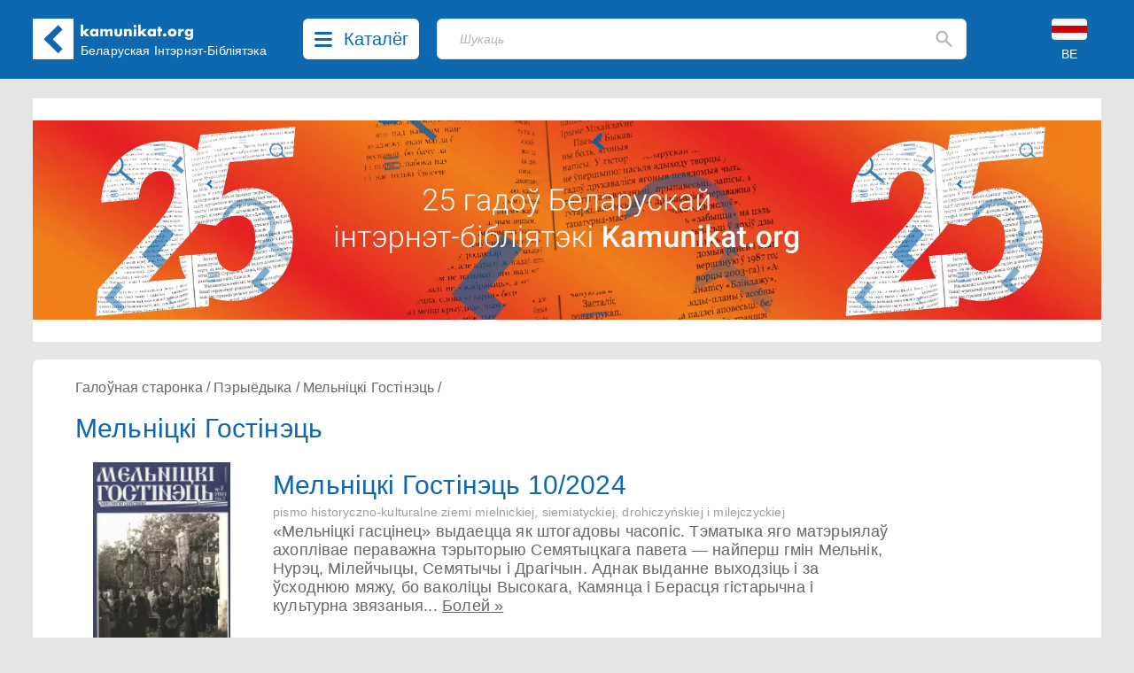

--- FILE ---
content_type: text/html; charset=UTF-8
request_url: https://kamunikat.org/mielnicki-hostinec
body_size: 17695
content:
<!doctype html>
<html lang="be">
<head>
    <meta charset="UTF-8">
    <meta name="viewport"
          content="width=device-width, user-scalable=no, initial-scale=1.0, maximum-scale=1.0, minimum-scale=1.0">
    <meta http-equiv="X-UA-Compatible" content="ie=edge">
    <link rel="shortcut icon" href="favicon.ico" type="image/x-icon" />
    <title>Мельніцкі Гостінэць - Беларуская Інтэрнэт-Бібліятэка Kamunikat.org</title>
    <meta name="keywords" content="Камунікат, Беларускае Гістарычнае Таварыства, Беларусь, Беласток, беларуская мова, гісторыя Беларусі, культура Беларусі, этнаграфія Беларусі, беларуская літаратура, беларуская паэзія, беларускія слоўнікі, беларуская кніга, правы чалавека ў Беларусі, Беласточчына, Падляшша, беларусы, беларусы ў Польшчы, беларуская меншасьць, Абажур, ARCHE, Асамблея, Belarus Headlines, Białoruskie Zeszyty Historyczne, Беларус, Беларускія Ведамасьці, Беларусы ў свеце, Ведамасьці, Герольд Litherland, Гістарычны Альманах, Дзедзіч, Навіны для Беларусі, Ніва, Палітычная сфера, Pater Noster, Права на волю, Правінцыя, Праўнік, Pro Nobis, Свабода, Студэнцкая думка, Czasopis, Akcent Białoruski, Год Беларускі, Annus Albaruthenicus, Беларускі Гістарычны Аглад, Беларус, Белорусский Сборник, Беларусы ў свеце, Бельскі Гостінэць, Дзеяслоў, Druvis, Запісы БІНіМ, Зямля N, Калосьсе, КРАЙ-KRAJ, Паміж, pARTisan, Рэзыстанс, Свабода, Спадчына, Тэрмапілы, Terra Alba, Terra Historica, Філяматы, Фрагмэнты, Шуфляда" />
    
    <meta name="description" content="Беларуская Інтэрнэт-Бібліятэка Камунікат. Belarusian Internet Library. Białoruska Biblioteka Internetowa. Беларуская літаратура - кнігі, навіны, рэцэнзіі... Беларускія часопісы, грамадзтва, культура, беларуская мова і асвета, гісторыя, літаратуразнаўства, мэтадычная літаратура, нумізматыка, палітыка, пераклады, правы чалавека, рэлігія, слоўнікі, турыстыка, філязофія, экалёгія, этнаграфія. Belarusian Literature - books, news, reviews... Belarusian Periodicals, Society, Culture, Belarusian Language and Education, History, Literary Studies, Methodological Literature, Numismatics, Politics, Translations, Human Rights, Religion, Dictionaries, Tourism, Philosophy, Ecology, Ethnographics. Literatura białoruska - książki, nowinki, recenzje... Czasopisma białoruskie, społeczeństwo, kultura, język białoruski i szkolnictwo, historia, wiedza o literaturze, literatura metodyczna, numizmatyka, polityka, tłumaczenia, prawa człowieka, religia, słowniki, turystyka, filozofia, ekologia, etnografia." />
    <meta property="og:description" content="Беларуская Інтэрнэт-Бібліятэка Камунікат. Belarusian Internet Library. Białoruska Biblioteka Internetowa. Беларуская літаратура - кнігі, навіны, рэцэнзіі... Беларускія часопісы, грамадзтва, культура, беларуская мова і асвета, гісторыя, літаратуразнаўства, мэтадычная літаратура, нумізматыка, палітыка, пераклады, правы чалавека, рэлігія, слоўнікі, турыстыка, філязофія, экалёгія, этнаграфія. Belarusian Literature - books, news, reviews... Belarusian Periodicals, Society, Culture, Belarusian Language and Education, History, Literary Studies, Methodological Literature, Numismatics, Politics, Translations, Human Rights, Religion, Dictionaries, Tourism, Philosophy, Ecology, Ethnographics. Literatura białoruska - książki, nowinki, recenzje... Czasopisma białoruskie, społeczeństwo, kultura, język białoruski i szkolnictwo, historia, wiedza o literaturze, literatura metodyczna, numizmatyka, polityka, tłumaczenia, prawa człowieka, religia, słowniki, turystyka, filozofia, ekologia, etnografia." />
    
    <meta property="og:image" content="http://kamunikat.org/assets/banners/kamunikat-200x200.png" />
    <meta itemprop="image" content="http://kamunikat.org/assets/banners/kamunikat-200x200.png" />
    <link rel="image_src" href="http://kamunikat.org/assets/banners/kamunikat-200x200.png" />
    <meta property="fb:admins" content="bbi.kamunikat"/>
    <meta property="og:url" content="https://kamunikat.org/mielnicki-hostinec" />
    <meta property="og:title" content="Мельніцкі Гостінэць" />
    <meta property="og:site_name" content="Беларуская Інтэрнэт-Бібліятэка Kamunikat.org"/>
    <meta property="og:type" content="website" />
        
    
    
        
        
        

        
    
    <link rel="preload" as="style" href="https://kamunikat.org/build/app-Bx3xckZc.css" /><link rel="stylesheet" href="https://kamunikat.org/build/app-Bx3xckZc.css" />    
    
    
    <script defer src="https://kamunikat.org/build/app-B9FPxLSH.js"></script>
    
    
    
    
    
    
    
    

    
</head>
<body>

<div class="main-menu">
        <ul class="grid grid-cols-1 xs:grid-cols-2 sm:grid-cols-3 lg:grid-cols-5 mx-auto bg-white px-10 py-8 max-w-[1536px]
max-h-[84vh] overflow-auto">
                        <li class="pl-4">
                                    Kamunikat.org
                
                <ul class="main-menu-category">
                                            <li><a href="/" class="main-menu-link">Галоўная старонка</a></li>
                                            <li><a href="/news" class="main-menu-link">Навіны</a></li>
                                            <li><a href="https://kamunikat.shop" class="main-menu-link">Крама</a></li>
                                            <li><a href="/search/?q=%D0%90%D0%BB%D0%B5%D0%BA%D1%81%D1%96%D0%B5%D0%B2%D1%96%D1%87" class="main-menu-link">Пошук</a></li>
                                                        </ul>
            </li>
                        <li class="pl-4">
                                    Бібліятэка
                
                <ul class="main-menu-category">
                                            <li><a href="/knihi.html" class="main-menu-link">Кнігі</a></li>
                                            <li><a href="/audyjoknihi.html" class="main-menu-link">Аўдыёкнігі</a></li>
                                            <li><a href="/czasopisy.html" class="main-menu-link">Пэрыёдыка</a></li>
                                            <li><a href="/audio.html" class="main-menu-link">Радыёперадачы</a></li>
                                            <li><a href="/muzyka.html" class="main-menu-link">Музыка</a></li>
                                            <li><a href="/video.html" class="main-menu-link">Відэа</a></li>
                                                        </ul>
            </li>
                        <li class="pl-4">
                                    Кнігазборы
                
                <ul class="main-menu-category">
                                            <li><a href="katalohbht.html" class="main-menu-link">Каталёг БГТ</a></li>
                                            <li><a href="kataloheedc.html" class="main-menu-link">Каталёг EEDC</a></li>
                                            <li><a href="katalohmiokb.html" class="main-menu-link">Каталёг MiOKB</a></li>
                                            <li><a href="katalohskaryna.html" class="main-menu-link">Каталёг Скарынаўкі</a></li>
                                            <li><a href="katalohprivate.html" class="main-menu-link">Прыватны каталёг</a></li>
                                                        </ul>
            </li>
                        <li class="pl-4">
                                    Калекцыі
                
                <ul class="main-menu-category">
                                            <li><a href="/bielaruskija_autary.html" class="main-menu-link">Беларускія аўтары</a></li>
                                            <li><a href="bielaruskija_vydaviectvy.html" class="main-menu-link">Выдаўцы і выдавецтвы</a></li>
                                            <li><a href="bielaruskija_vydavieckija_seryi.html" class="main-menu-link">Выдавецкія сэрыі</a></li>
                                            <li><a href="bek/" class="main-menu-link">Беларускія эміграцыйныя калекцыі</a></li>
                                                        </ul>
            </li>
                        <li class="pl-4">
                                    Іншае
                
                <ul class="main-menu-category">
                                            <li><a href="about.html" class="main-menu-link">Пра нас</a></li>
                                            <li><a href="naszyja_banery.html" class="main-menu-link">Нашыя банэры</a></li>
                                            <li><a href="naszyja-partnery.html" class="main-menu-link">Партнэры</a></li>
                                                        </ul>
            </li>
                    </ul>
    </div>
 <div class="main-menu-close right-[40px] top-[110px] text-black-400">
     <svg width="20" height="20" viewBox="0 0 20 20" fill="none" xmlns="http://www.w3.org/2000/svg">
         <path d="M19.58 17.5558C19.7131 17.6885 19.8187 17.8462 19.8908 18.0197C19.9629 18.1933 20 18.3794 20 18.5674C20 18.7553 19.9629 18.9415 19.8908 19.115C19.8187 19.2886 19.7131 19.4463 19.58 19.5789C19.3105 19.8449 18.9471 19.9941 18.5684 19.9941C18.1898 19.9941 17.8264 19.8449 17.5569 19.5789L10 12.0221L2.44313 19.5789C2.17364 19.8449 1.81023 19.9941 1.43158 19.9941C1.05293 19.9941 0.689514 19.8449 0.420027 19.5789C0.286893 19.4463 0.181258 19.2886 0.109181 19.115C0.0371029 18.9415 0 18.7553 0 18.5674C0 18.3794 0.0371029 18.1933 0.109181 18.0197C0.181258 17.8462 0.286893 17.6885 0.420027 17.5558L7.9769 9.99897L0.420027 2.4421C0.151747 2.17382 0.00102915 1.80995 0.00102915 1.43055C0.00102915 1.24269 0.0380315 1.05666 0.109923 0.883101C0.181815 0.709539 0.287188 0.551836 0.420027 0.418998C0.552866 0.286159 0.710568 0.180786 0.88413 0.108894C1.05769 0.0370024 1.24371 0 1.43158 0C1.81098 0 2.17485 0.150718 2.44313 0.418998L10 7.97587L17.5569 0.418998C17.8252 0.150718 18.189 0 18.5684 0C18.9478 0 19.3117 0.150718 19.58 0.418998C19.8483 0.687278 19.999 1.05114 19.999 1.43055C19.999 1.80995 19.8483 2.17382 19.58 2.4421L12.0231 9.99897L19.58 17.5558Z" fill="rgba(0,0,0,.5)"/>
     </svg>
     
 </div>

<div class="bg-[#0E68B0] fixed top-0 left-0 right-0 z-30">
    <div class="h-[153px] sm:h-[89px] relative mx-auto max-w-[1536px] min-w-[360px] bg-[#0E68B0] text-white">
        <div class="pt-[21px] pb-[22px] mx-[16px] md:mx-[37px] flex">
            <div class="logo-kamunikat order-2 sm:order-1 ml-4 sm:ml-0 flex-grow xss:flex-none">
                <svg class="flex-0 w-[46px] mr-4 md:mr-0" viewBox="0 0 46 46" fill="none" xmlns="http://www.w3.org/2000/svg">
                    <rect width="46" height="46" fill="white"/>
                    <rect x="12.5461" y="23.1972" width="7.00462" height="22.7257" transform="rotate(-45 12.5461 23.1972)" fill="#0E67B0"/>
                    <rect x="17.6127" y="28.1472" width="7.07256" height="22.5291" transform="rotate(-135 17.6127 28.1472)" fill="#0E67B0"/>
                </svg>
            </div>
            <div class="logo-kamunikat order-3 sm:order-2 hidden xss:block sm:hidden md:block flex-grow sm:flex-none py-2 md:px-2 mr-2 lg:mr-4">
                <div class="w-[129px] -mt-[12px] md:-mt-[2px] -ml-[1px]">
                    <svg viewBox="0 0 129 19" fill="none" xmlns="http://www.w3.org/2000/svg">
                        <path d="M3.888 0.719999V8.752L6.928 5.792H10.896L6.784 9.584L11.136 14H7.072L3.888 10.656V14H0.992V0.719999H3.888ZM14.5119 9.872C14.5119 10.1387 14.5599 10.3893 14.6559 10.624C14.7519 10.848 14.8799 11.0453 15.0399 11.216C15.2105 11.3867 15.4079 11.52 15.6319 11.616C15.8665 11.712 16.1172 11.76 16.3839 11.76C16.6399 11.76 16.8799 11.712 17.1039 11.616C17.3385 11.52 17.5359 11.3867 17.6959 11.216C17.8665 11.0453 17.9999 10.848 18.0959 10.624C18.2025 10.4 18.2559 10.16 18.2559 9.904C18.2559 9.648 18.2025 9.408 18.0959 9.184C17.9999 8.94933 17.8665 8.74667 17.6959 8.576C17.5359 8.40533 17.3385 8.272 17.1039 8.176C16.8799 8.08 16.6399 8.032 16.3839 8.032C16.1172 8.032 15.8665 8.08 15.6319 8.176C15.4079 8.272 15.2105 8.40533 15.0399 8.576C14.8799 8.74667 14.7519 8.944 14.6559 9.168C14.5599 9.38133 14.5119 9.616 14.5119 9.872ZM18.1599 5.792H21.0719V14H18.1599V13.088C17.5412 13.8667 16.7039 14.256 15.6479 14.256C15.0505 14.256 14.5012 14.1493 13.9999 13.936C13.4985 13.712 13.0612 13.4027 12.6879 13.008C12.3145 12.6133 12.0212 12.1493 11.8079 11.616C11.6052 11.0827 11.5039 10.5013 11.5039 9.872C11.5039 9.28533 11.6052 8.73067 11.8079 8.208C12.0105 7.67467 12.2932 7.21067 12.6559 6.816C13.0185 6.42133 13.4505 6.112 13.9519 5.888C14.4532 5.65333 15.0079 5.536 15.6159 5.536C16.6399 5.536 17.4879 5.89333 18.1599 6.608V5.792ZM23.2026 5.792H26.0986V6.8C26.888 6.04267 27.7733 5.664 28.7546 5.664C29.9706 5.664 30.8986 6.176 31.5386 7.2C32.1893 6.16533 33.1173 5.648 34.3226 5.648C34.7066 5.648 35.0693 5.70667 35.4106 5.824C35.752 5.93067 36.0453 6.10667 36.2906 6.352C36.536 6.58667 36.728 6.896 36.8666 7.28C37.016 7.664 37.0906 8.128 37.0906 8.672V14H34.1946V9.952C34.1946 9.536 34.1626 9.19467 34.0986 8.928C34.0453 8.66133 33.96 8.45333 33.8426 8.304C33.736 8.15467 33.608 8.05333 33.4586 8C33.3093 7.94667 33.1493 7.92 32.9786 7.92C32.0506 7.92 31.5866 8.59733 31.5866 9.952V14H28.6906V9.952C28.6906 9.536 28.664 9.19467 28.6106 8.928C28.5573 8.65067 28.4773 8.432 28.3706 8.272C28.2746 8.112 28.1466 8.00533 27.9866 7.952C27.8266 7.888 27.64 7.856 27.4266 7.856C27.2453 7.856 27.0746 7.88267 26.9146 7.936C26.7546 7.98933 26.6106 8.096 26.4826 8.256C26.3653 8.40533 26.2693 8.61867 26.1946 8.896C26.1306 9.16267 26.0986 9.51467 26.0986 9.952V14H23.2026V5.792ZM42.1336 5.792V10.416C42.1336 11.4293 42.6243 11.936 43.6056 11.936C44.587 11.936 45.0776 11.4293 45.0776 10.416V5.792H47.9736V10.976C47.9736 12.0853 47.6056 12.9173 46.8696 13.472C46.1443 14.0267 45.0563 14.304 43.6056 14.304C42.155 14.304 41.0616 14.0267 40.3256 13.472C39.6003 12.9173 39.2376 12.0853 39.2376 10.976V5.792H42.1336ZM50.1007 5.792H52.9967V6.832C53.3914 6.352 53.7914 6.032 54.1967 5.872C54.6021 5.70133 55.0767 5.616 55.6207 5.616C56.1967 5.616 56.6874 5.712 57.0927 5.904C57.5087 6.08533 57.8607 6.34667 58.1487 6.688C58.3834 6.96533 58.5434 7.27467 58.6287 7.616C58.7141 7.95733 58.7568 8.34667 58.7568 8.784V14H55.8607V9.856C55.8607 9.45067 55.8287 9.12533 55.7647 8.88C55.7114 8.624 55.6101 8.42133 55.4607 8.272C55.3327 8.144 55.1887 8.05333 55.0287 8C54.8687 7.94667 54.6981 7.92 54.5167 7.92C54.0261 7.92 53.6474 8.06933 53.3807 8.368C53.1247 8.656 52.9967 9.072 52.9967 9.616V14H50.1007V5.792ZM63.7817 5.792V14H60.8857V5.792H63.7817ZM60.6937 2.64C60.6937 2.416 60.7364 2.208 60.8217 2.016C60.9071 1.81333 61.0244 1.63733 61.1737 1.488C61.3231 1.33867 61.4937 1.22133 61.6857 1.136C61.8884 1.05067 62.1017 1.008 62.3257 1.008C62.5497 1.008 62.7577 1.05067 62.9497 1.136C63.1524 1.22133 63.3284 1.33867 63.4777 1.488C63.6271 1.63733 63.7444 1.81333 63.8297 2.016C63.9151 2.208 63.9577 2.416 63.9577 2.64C63.9577 2.864 63.9151 3.07733 63.8297 3.28C63.7444 3.472 63.6271 3.64267 63.4777 3.792C63.3284 3.94133 63.1524 4.05867 62.9497 4.144C62.7577 4.22933 62.5497 4.272 62.3257 4.272C62.1017 4.272 61.8884 4.22933 61.6857 4.144C61.4937 4.05867 61.3231 3.94133 61.1737 3.792C61.0244 3.64267 60.9071 3.472 60.8217 3.28C60.7364 3.07733 60.6937 2.864 60.6937 2.64ZM68.8167 0.719999V8.752L71.8567 5.792H75.8247L71.7127 9.584L76.0647 14H72.0007L68.8167 10.656V14H65.9207V0.719999H68.8167ZM79.4406 9.872C79.4406 10.1387 79.4886 10.3893 79.5846 10.624C79.6806 10.848 79.8086 11.0453 79.9686 11.216C80.1393 11.3867 80.3366 11.52 80.5606 11.616C80.7953 11.712 81.046 11.76 81.3126 11.76C81.5686 11.76 81.8086 11.712 82.0326 11.616C82.2673 11.52 82.4646 11.3867 82.6246 11.216C82.7953 11.0453 82.9286 10.848 83.0246 10.624C83.1313 10.4 83.1846 10.16 83.1846 9.904C83.1846 9.648 83.1313 9.408 83.0246 9.184C82.9286 8.94933 82.7953 8.74667 82.6246 8.576C82.4646 8.40533 82.2673 8.272 82.0326 8.176C81.8086 8.08 81.5686 8.032 81.3126 8.032C81.046 8.032 80.7953 8.08 80.5606 8.176C80.3366 8.272 80.1393 8.40533 79.9686 8.576C79.8086 8.74667 79.6806 8.944 79.5846 9.168C79.4886 9.38133 79.4406 9.616 79.4406 9.872ZM83.0886 5.792H86.0006V14H83.0886V13.088C82.47 13.8667 81.6326 14.256 80.5766 14.256C79.9793 14.256 79.43 14.1493 78.9286 13.936C78.4273 13.712 77.99 13.4027 77.6166 13.008C77.2433 12.6133 76.95 12.1493 76.7366 11.616C76.534 11.0827 76.4326 10.5013 76.4326 9.872C76.4326 9.28533 76.534 8.73067 76.7366 8.208C76.9393 7.67467 77.222 7.21067 77.5846 6.816C77.9473 6.42133 78.3793 6.112 78.8806 5.888C79.382 5.65333 79.9366 5.536 80.5446 5.536C81.5686 5.536 82.4166 5.89333 83.0886 6.608V5.792ZM91.3634 8.208V14H88.4674V8.208H87.5074V5.792H88.4674V3.328H91.3634V5.792H93.0114V8.208H91.3634ZM94.1161 12.464C94.1161 12.208 94.1641 11.968 94.2601 11.744C94.3561 11.5093 94.4895 11.3067 94.6601 11.136C94.8308 10.9653 95.0281 10.832 95.2521 10.736C95.4868 10.64 95.7321 10.592 95.9881 10.592C96.2441 10.592 96.4841 10.64 96.7081 10.736C96.9428 10.832 97.1455 10.9653 97.3161 11.136C97.4868 11.3067 97.6201 11.5093 97.7161 11.744C97.8121 11.968 97.8601 12.208 97.8601 12.464C97.8601 12.72 97.8121 12.9653 97.7161 13.2C97.6201 13.424 97.4868 13.6213 97.3161 13.792C97.1455 13.9627 96.9428 14.096 96.7081 14.192C96.4841 14.288 96.2441 14.336 95.9881 14.336C95.7321 14.336 95.4868 14.288 95.2521 14.192C95.0281 14.096 94.8308 13.9627 94.6601 13.792C94.4895 13.6213 94.3561 13.424 94.2601 13.2C94.1641 12.9653 94.1161 12.72 94.1161 12.464ZM102.594 9.856C102.594 10.1333 102.642 10.3893 102.738 10.624C102.844 10.848 102.978 11.0453 103.138 11.216C103.308 11.3867 103.506 11.52 103.73 11.616C103.964 11.712 104.21 11.76 104.466 11.76C104.722 11.76 104.962 11.712 105.186 11.616C105.42 11.52 105.618 11.3867 105.778 11.216C105.948 11.0453 106.082 10.848 106.178 10.624C106.284 10.3893 106.338 10.1387 106.338 9.872C106.338 9.616 106.284 9.376 106.178 9.152C106.082 8.91733 105.948 8.71467 105.778 8.544C105.618 8.37333 105.42 8.24 105.186 8.144C104.962 8.048 104.722 8 104.466 8C104.21 8 103.964 8.048 103.73 8.144C103.506 8.24 103.308 8.37333 103.138 8.544C102.978 8.71467 102.844 8.912 102.738 9.136C102.642 9.36 102.594 9.6 102.594 9.856ZM99.5376 9.824C99.5376 9.216 99.6603 8.65067 99.9056 8.128C100.151 7.59467 100.492 7.136 100.93 6.752C101.367 6.35733 101.884 6.048 102.482 5.824C103.09 5.6 103.751 5.488 104.466 5.488C105.17 5.488 105.82 5.6 106.418 5.824C107.026 6.03733 107.548 6.34133 107.986 6.736C108.434 7.12 108.78 7.584 109.026 8.128C109.271 8.66133 109.394 9.25333 109.394 9.904C109.394 10.5547 109.266 11.152 109.01 11.696C108.764 12.2293 108.423 12.6933 107.986 13.088C107.548 13.472 107.02 13.7707 106.402 13.984C105.794 14.1973 105.132 14.304 104.418 14.304C103.714 14.304 103.063 14.1973 102.466 13.984C101.868 13.7707 101.351 13.4667 100.914 13.072C100.487 12.6773 100.151 12.208 99.9056 11.664C99.6603 11.1093 99.5376 10.496 99.5376 9.824ZM111.221 5.792H114.117V7.136C114.426 6.64533 114.805 6.272 115.253 6.016C115.701 5.74933 116.223 5.616 116.821 5.616C116.895 5.616 116.975 5.616 117.061 5.616C117.157 5.616 117.263 5.62667 117.381 5.648V8.416C116.997 8.224 116.581 8.128 116.133 8.128C115.461 8.128 114.954 8.33067 114.613 8.736C114.282 9.13067 114.117 9.712 114.117 10.48V14H111.221V5.792ZM121.6 9.856C121.6 10.1227 121.648 10.3733 121.744 10.608C121.84 10.832 121.968 11.0293 122.128 11.2C122.299 11.3707 122.496 11.504 122.72 11.6C122.955 11.696 123.205 11.744 123.472 11.744C123.728 11.744 123.968 11.696 124.192 11.6C124.427 11.504 124.624 11.3707 124.784 11.2C124.955 11.0293 125.088 10.832 125.184 10.608C125.291 10.3733 125.344 10.128 125.344 9.872C125.344 9.60533 125.291 9.36 125.184 9.136C125.088 8.912 124.955 8.71467 124.784 8.544C124.613 8.37333 124.411 8.24 124.176 8.144C123.952 8.048 123.717 8 123.472 8C123.216 8 122.976 8.05333 122.752 8.16C122.528 8.256 122.331 8.38933 122.16 8.56C121.989 8.72 121.851 8.912 121.744 9.136C121.648 9.36 121.6 9.6 121.6 9.856ZM128.096 5.792V13.44C128.096 13.8987 128.069 14.3093 128.016 14.672C127.963 15.0347 127.888 15.3547 127.792 15.632C127.664 15.984 127.461 16.3093 127.184 16.608C126.917 16.9173 126.592 17.184 126.208 17.408C125.824 17.632 125.387 17.808 124.896 17.936C124.416 18.064 123.893 18.128 123.328 18.128C122.688 18.128 122.101 18.048 121.568 17.888C121.035 17.728 120.565 17.504 120.16 17.216C119.765 16.9387 119.44 16.608 119.184 16.224C118.928 15.8507 118.757 15.44 118.672 14.992H121.936C122.139 15.536 122.597 15.808 123.312 15.808C123.92 15.808 124.384 15.6373 124.704 15.296C125.035 14.9547 125.2 14.48 125.2 13.872V13.088C124.987 13.2907 124.779 13.4613 124.576 13.6C124.384 13.728 124.187 13.8347 123.984 13.92C123.781 14.0053 123.568 14.064 123.344 14.096C123.12 14.1387 122.875 14.16 122.608 14.16C122.021 14.16 121.483 14.0587 120.992 13.856C120.501 13.6533 120.075 13.3707 119.712 13.008C119.36 12.6453 119.083 12.2133 118.88 11.712C118.688 11.2 118.592 10.6347 118.592 10.016C118.592 9.38667 118.699 8.80533 118.912 8.272C119.125 7.728 119.413 7.25867 119.776 6.864C120.149 6.45867 120.587 6.144 121.088 5.92C121.6 5.68533 122.155 5.568 122.752 5.568C123.723 5.568 124.539 5.93067 125.2 6.656V5.792H128.096Z" fill="white"/>
                    </svg>
                </div>
                <div class="md:w-[186px] xl:w-[215px] md:mt-[3px]">
                    <div class="text-[12px] lg:text-[14px] leading-4 whitespace-pre-line md:whitespace-nowrap">Беларуская
 Інтэрнэт-Бібліятэка</div>
                </div>
            </div>
            <div class="order-1 sm:order-3 lg:mx-3">
                <button class="catalog-btn cursor-pointer rounded-[6px] bg-white h-[46px] flex hover:bg-[#c8c8c8]">
                    <svg class="catalog-btn-list-icon my-[15px] mx-[13px] flex-shrink" width="20" height="17" viewBox="0 0 20 17" fill="none" xmlns="http://www.w3.org/2000/svg">
                        <path d="M18.4211 14C18.8265 14.0002 19.2164 14.1486 19.5099 14.4144C19.8033 14.6802 19.9779 15.0431 19.9974 15.4279C20.0169 15.8127 19.8798 16.1898 19.6146 16.4812C19.3493 16.7726 18.9762 16.9558 18.5726 16.993L18.4211 17H1.57895C1.17346 16.9998 0.783584 16.8514 0.490119 16.5856C0.196654 16.3198 0.0220926 15.9569 0.00260604 15.5721C-0.0168805 15.1873 0.120202 14.8102 0.385448 14.5188C0.650694 14.2274 1.02377 14.0442 1.42737 14.007L1.57895 14H18.4211ZM18.4211 7C18.8398 7 19.2414 7.15804 19.5375 7.43934C19.8336 7.72064 20 8.10218 20 8.5C20 8.89782 19.8336 9.27936 19.5375 9.56066C19.2414 9.84196 18.8398 10 18.4211 10H1.57895C1.16018 10 0.758573 9.84196 0.462463 9.56066C0.166353 9.27936 0 8.89782 0 8.5C0 8.10218 0.166353 7.72064 0.462463 7.43934C0.758573 7.15804 1.16018 7 1.57895 7H18.4211ZM18.4211 0C18.8398 0 19.2414 0.158035 19.5375 0.43934C19.8336 0.720644 20 1.10218 20 1.5C20 1.89782 19.8336 2.27936 19.5375 2.56066C19.2414 2.84196 18.8398 3 18.4211 3H1.57895C1.16018 3 0.758573 2.84196 0.462463 2.56066C0.166353 2.27936 0 1.89782 0 1.5C0 1.10218 0.166353 0.720644 0.462463 0.43934C0.758573 0.158035 1.16018 0 1.57895 0H18.4211Z" fill="#0E68B0"/>
                    </svg>
                    <svg class="catalog-btn-close-icon hidden my-[13px] mx-[13px] flex-shrink" width="20" height="20" viewBox="0 0 20 20" fill="none" xmlns="http://www.w3.org/2000/svg">
                        <path d="M19.58 17.5558C19.7131 17.6885 19.8187 17.8462 19.8908 18.0197C19.9629 18.1933 20 18.3794 20 18.5674C20 18.7553 19.9629 18.9415 19.8908 19.115C19.8187 19.2886 19.7131 19.4463 19.58 19.5789C19.3105 19.8449 18.9471 19.9941 18.5684 19.9941C18.1898 19.9941 17.8264 19.8449 17.5569 19.5789L10 12.0221L2.44313 19.5789C2.17364 19.8449 1.81023 19.9941 1.43158 19.9941C1.05293 19.9941 0.689514 19.8449 0.420027 19.5789C0.286893 19.4463 0.181258 19.2886 0.109181 19.115C0.0371029 18.9415 0 18.7553 0 18.5674C0 18.3794 0.0371029 18.1933 0.109181 18.0197C0.181258 17.8462 0.286893 17.6885 0.420027 17.5558L7.9769 9.99897L0.420027 2.4421C0.151747 2.17382 0.00102915 1.80995 0.00102915 1.43055C0.00102915 1.24269 0.0380315 1.05666 0.109923 0.883101C0.181815 0.709539 0.287188 0.551836 0.420027 0.418998C0.552866 0.286159 0.710568 0.180786 0.88413 0.108894C1.05769 0.0370024 1.24371 0 1.43158 0C1.81098 0 2.17485 0.150718 2.44313 0.418998L10 7.97587L17.5569 0.418998C17.8252 0.150718 18.189 0 18.5684 0C18.9478 0 19.3117 0.150718 19.58 0.418998C19.8483 0.687278 19.999 1.05114 19.999 1.43055C19.999 1.80995 19.8483 2.17382 19.58 2.4421L12.0231 9.99897L19.58 17.5558Z" fill="#0E68B0"/>
                    </svg>
                    <span class="text-[#0E68B0] text-[20px] hidden lg:inline mt-[8px] mr-3 font-medium">Каталёг</span>
                </button></div>
            <div class="order-5 sm:order-3 absolute sm:relative top-[90px] left-[16px] sm:left-auto right-[16px] sm:right-auto sm:top-0 sm:w-auto sm:block flex-grow sm:mx-4 lg:ml-2 sm:mr-3 lg:mr-10 xl:mr-20">
                <div class="search-placeholder w-full flex relative">
    <input type="text" class="search-input text-black h-[46px] border bg-white focus:outline-none focus:shadow-outline-blue rounded-[6px] my-0 py-2 pl-[19px] lg:pl-[25px] pr-4 block w-full appearance-none leading-normal z-1" placeholder="Шукаць">
    <div class="absolute top-0 right-4 flex items-center h-full">
        <svg class="fill-current cursor-pointer" width="19" height="20" viewBox="0 0 19 20" fill="none" xmlns="http://www.w3.org/2000/svg">
            <path d="M16.9802 18.8365L11.1753 13.0234C10.6571 13.4386 10.061 13.7673 9.38723 14.0095C8.71345 14.2517 7.99647 14.3729 7.23631 14.3729C5.35317 14.3729 3.75958 13.7199 2.45556 12.414C1.15083 11.1074 0.498474 9.51125 0.498474 7.62544C0.498474 5.73962 1.15083 4.14342 2.45556 2.83685C3.75958 1.53096 5.35317 0.878021 7.23631 0.878021C9.11944 0.878021 10.7134 1.53096 12.0181 2.83685C13.3221 4.14342 13.9741 5.73962 13.9741 7.62544C13.9741 8.38668 13.8532 9.10468 13.6113 9.77942C13.3695 10.4542 13.0412 11.051 12.6266 11.5701L18.4574 17.4092C18.6474 17.5995 18.7425 17.8331 18.7425 18.1099C18.7425 18.3867 18.6388 18.6289 18.4315 18.8365C18.2414 19.0268 17.9996 19.122 17.7059 19.122C17.4122 19.122 17.1703 19.0268 16.9802 18.8365ZM7.23631 12.2967C8.53204 12.2967 9.63359 11.8427 10.541 10.9348C11.4476 10.0261 11.901 8.92302 11.901 7.62544C11.901 6.32786 11.4476 5.22474 10.541 4.31609C9.63359 3.40813 8.53204 2.95415 7.23631 2.95415C5.94057 2.95415 4.83902 3.40813 3.93166 4.31609C3.02499 5.22474 2.57165 6.32786 2.57165 7.62544C2.57165 8.92302 3.02499 10.0261 3.93166 10.9348C4.83902 11.8427 5.94057 12.2967 7.23631 12.2967Z" fill="#B5B4B4"/>
        </svg>
    </div>
</div>

<div class="search-backdrop hidden fixed backdrop-blur-sm bg-black/30 top-0 left-0 right-0 bottom-0">
    <div class="search-container w-full flex relative z-20">
        <div class="flex-grow relative">
            <input id="search-input" type="text" class="search-input text-black h-[46px] border bg-white focus:outline-none focus:shadow-outline-blue rounded-[6px] rounded-b-none my-0 py-2 pl-[19px] lg:pl-[25px] pr-4 block w-full appearance-none leading-normal z-1" placeholder="Шукаць">
            <div id="search-btn" class="absolute top-0 right-4 flex items-center h-full">
                <svg class="fill-current cursor-pointer" width="19" height="20" viewBox="0 0 19 20" fill="none" xmlns="http://www.w3.org/2000/svg">
                    <path d="M16.9802 18.8365L11.1753 13.0234C10.6571 13.4386 10.061 13.7673 9.38723 14.0095C8.71345 14.2517 7.99647 14.3729 7.23631 14.3729C5.35317 14.3729 3.75958 13.7199 2.45556 12.414C1.15083 11.1074 0.498474 9.51125 0.498474 7.62544C0.498474 5.73962 1.15083 4.14342 2.45556 2.83685C3.75958 1.53096 5.35317 0.878021 7.23631 0.878021C9.11944 0.878021 10.7134 1.53096 12.0181 2.83685C13.3221 4.14342 13.9741 5.73962 13.9741 7.62544C13.9741 8.38668 13.8532 9.10468 13.6113 9.77942C13.3695 10.4542 13.0412 11.051 12.6266 11.5701L18.4574 17.4092C18.6474 17.5995 18.7425 17.8331 18.7425 18.1099C18.7425 18.3867 18.6388 18.6289 18.4315 18.8365C18.2414 19.0268 17.9996 19.122 17.7059 19.122C17.4122 19.122 17.1703 19.0268 16.9802 18.8365ZM7.23631 12.2967C8.53204 12.2967 9.63359 11.8427 10.541 10.9348C11.4476 10.0261 11.901 8.92302 11.901 7.62544C11.901 6.32786 11.4476 5.22474 10.541 4.31609C9.63359 3.40813 8.53204 2.95415 7.23631 2.95415C5.94057 2.95415 4.83902 3.40813 3.93166 4.31609C3.02499 5.22474 2.57165 6.32786 2.57165 7.62544C2.57165 8.92302 3.02499 10.0261 3.93166 10.9348C4.83902 11.8427 5.94057 12.2967 7.23631 12.2967Z" fill="#B5B4B4"/>
                </svg>
            </div>
            <div class="search-close absolute right-4 top-0 flex items-center h-full cursor-pointer hidden">
                <svg class=" fill-current text-gray-500 w-4 h-4" xmlns="http://www.w3.org/2000/svg" width="18" height="18" viewBox="0 0 18 18">
                    <path d="M14.53 4.53l-1.06-1.06L9 7.94 4.53 3.47 3.47 4.53 7.94 9l-4.47 4.47 1.06 1.06L9 10.06l4.47 4.47 1.06-1.06L10.06 9z"/>
                </svg>
            </div>
        </div>

        <div id="search-hints" class="absolute z-10 bg-white rounded-lg rounded-t-none shadow-md p-2 w-full top-[43px] hidden min-w-[320px] border border-t-0">
            <div class=" pb-[42px] ">
                <div class="hints max-h-[65vh] sm:max-h-[65vh] overflow-auto"></div>
            </div>
            <div class="search-hints-menu absolute bottom-0 left-0 right-0 h-[42px] -mt-[42px] rounded-[6px] flex justify-between bg-gray-100 pt-2">
                <a class="text-[#6593C1] mx-6" id="all-search-results-link" href="/search/">Глядзець усё</a>
                <span class="search-close flex mr-8 cursor-pointer">
                    <svg class="fill-current text-[#B5B4B4] w-4 h-4 mt-1 mr-2" xmlns="http://www.w3.org/2000/svg" width="18" height="18" viewBox="0 0 18 18">
                        <path d="M14.53 4.53l-1.06-1.06L9 7.94 4.53 3.47 3.47 4.53 7.94 9l-4.47 4.47 1.06 1.06L9 10.06l4.47 4.47 1.06-1.06L10.06 9z"/>
                    </svg>
                    <span class="text-[#6593C1]">Зачыніць</span>
                </span>
            </div>
        </div>
    </div>
</div>
            </div>
            <div class="h-[48px] order-3 sm:order-4 mx-2 lg:mx-4 relative language-btn flex flex-col items-center justify-between cursor-pointer">
                <div class="mb-[6px]" >
                                        <svg class="rounded-[4px]" width="40" height="24" viewBox="0 0 40 24" fill="none" xmlns="http://www.w3.org/2000/svg">
                        <g >
                            <rect x="-7" width="52" height="8" fill="#F7F7F7"/>
                            <rect x="-7" y="16" width="52" height="8" fill="#F7F7F7"/>
                            <rect x="-7" y="8" width="52" height="8" fill="#CC0000"/>
                        </g>
                    </svg>
                                                                            </div>
                <span class="text-[14px] font-normal uppercase">be</span>
            </div>
            
                
                    
                        
                        
                    
                
                
            
        </div>
        <div id="lang-selector" class="hidden z-50 absolute top-[70px] right-[35px] md:right-[55px] lg:right-[65px]  bg-[#fff] flex p-4 text-[#000] grid border rounded-[6px] z-30 ">
            <div class="text-[#676767]">Мова інтэрфэйсу</div>
            <label for="lang-be" class="m-2 cursor-pointer hover:underline hover:text-green-600">
                <a href="/lang/be"><input id="lang-be" type="radio" name="lang" value="be" class="mr-2" checked >Беларуская</a>
            </label>
            <label for="lang-pl" class="m-2 cursor-pointer hover:underline hover:text-green-600">
                <a href="/lang/pl"><input id="lang-pl" type="radio" name="lang" value="pl" class="mr-2" > Polski</a>
            </label>
            <label for="lang-en" class="m-2 cursor-pointer hover:underline hover:text-green-600">
                <a href="/lang/en"><input id="lang-en" type="radio" name="lang" value="en" class="mr-2" > English</a>
            </label>
        </div>
    </div>
</div>

<div class="page-slide transition-all ease-out">
    <div class="max-w-[1536px] mx-auto mt-[153px] sm:mt-[89px]">
        <div class="sm:py-[22px] md:mx-[37px] relative">
        <div class="swiper-button-next-kamunikat cursor-pointer absolute top-[146px] z-10  -mt-2 -ml-[15px] w-[31px] h-[31px] opacity-0 md:grid justify-center rounded-full bg-[rgba(255,255,255,.5)]">
    <svg class="mt-[6px]" width="17" height="17" viewBox="0 0 17 17" fill="none" xmlns="http://www.w3.org/2000/svg">
        <path d="M7.50401 16.6642L0.300161 9.27703C0.191011 9.1651 0.113515 9.04385 0.0676723 8.91327C0.0225573 8.78269 0 8.64278 0 8.49354C0 8.34431 0.0225573 8.2044 0.0676723 8.07382C0.113515 7.94323 0.191011 7.82198 0.300161 7.71005L7.50401 0.322866C7.70412 0.117667 7.95407 0.0102169 8.25387 0.000516588C8.55439 -0.00843758 8.8138 0.099012 9.0321 0.322866C9.2504 0.528066 9.36428 0.784379 9.37374 1.09181C9.38247 1.39998 9.27769 1.66599 9.05939 1.88985L3.71108 7.37427H15.9085C16.2178 7.37427 16.4772 7.48135 16.6867 7.6955C16.8956 7.9104 17 8.17642 17 8.49354C17 8.81067 16.8956 9.07631 16.6867 9.29046C16.4772 9.50536 16.2178 9.61281 15.9085 9.61281H3.71108L9.05939 15.0972C9.2595 15.3024 9.36428 15.5636 9.37374 15.8807C9.38247 16.1979 9.27769 16.459 9.05939 16.6642C8.85928 16.8881 8.6046 17 8.29535 17C7.98609 17 7.72231 16.8881 7.50401 16.6642Z" fill="#676767" fill-opacity="0.4"/>
    </svg>
</div>
<div class="swiper-button-prev-kamunikat cursor-pointer rotate-180 absolute top-[146px] z-10 -right-4 -mt-2 w-[31px] h-[31px] opacity-0 md:grid justify-center rounded-full bg-[rgba(255,255,255,.5)]">
    <svg class="mt-[6px]"  width="17" height="17" viewBox="0 0 17 17" fill="none" xmlns="http://www.w3.org/2000/svg">
        <path d="M7.50401 16.6642L0.300161 9.27703C0.191011 9.1651 0.113515 9.04385 0.0676723 8.91327C0.0225573 8.78269 0 8.64278 0 8.49354C0 8.34431 0.0225573 8.2044 0.0676723 8.07382C0.113515 7.94323 0.191011 7.82198 0.300161 7.71005L7.50401 0.322866C7.70412 0.117667 7.95407 0.0102169 8.25387 0.000516588C8.55439 -0.00843758 8.8138 0.099012 9.0321 0.322866C9.2504 0.528066 9.36428 0.784379 9.37374 1.09181C9.38247 1.39998 9.27769 1.66599 9.05939 1.88985L3.71108 7.37427H15.9085C16.2178 7.37427 16.4772 7.48135 16.6867 7.6955C16.8956 7.9104 17 8.17642 17 8.49354C17 8.81067 16.8956 9.07631 16.6867 9.29046C16.4772 9.50536 16.2178 9.61281 15.9085 9.61281H3.71108L9.05939 15.0972C9.2595 15.3024 9.36428 15.5636 9.37374 15.8807C9.38247 16.1979 9.27769 16.459 9.05939 16.6642C8.85928 16.8881 8.6046 17 8.29535 17C7.98609 17 7.72231 16.8881 7.50401 16.6642Z" fill="#676767" fill-opacity="0.4"/>
    </svg>
</div>
<div class="swiper md:rounded-[6px]">
    <div class="swiper-wrapper">


             <div class="swiper-slide flex bg-[#94b4cb] xl:bg-white hidden" data-date="15-12">
                 <a href="https://kamunikat.org" class="object-cover">
                     <img class="text-right  md:object-scale-down w-full  lg:h-[275px]"
                          srcset="https://kamunikat.org/crop/h275/assets/images/25_hadou.webp 731w,
                              https://kamunikat.org/crop/w640h241/assets/images/25_hadou.webp 640w,
                              https://kamunikat.org/crop/w475h179/assets/images/25_hadou.webp 475w,
                              https://kamunikat.org/crop/w450h169/assets/images/25_hadou.webp 450w,"

                          sizes="(max-width:450px) 475px,
                             (max-width:475px) 640px,
                             (max-width:1024px) 731px,
                              731px"
                          src="https://kamunikat.org/assets/images/25_hadou.webp" alt="25 гадоў Беларускай інтэрнет-бібліятэкі Kamunikat.org"
                          width="731px" height="275px"
                     />
                 </a>












































        </div>



    </div>
    <div class="swiper-pagination absolute -mb-[10px] xs:-mb-[5px] md:mb-0 xl:ml-12"></div>
</div>


<script>

    document.addEventListener('DOMContentLoaded',function(){
        var events=document.querySelectorAll('.swiper-slide')
        if(typeof events == 'undefined')return;
        var d = new Date()
        var date=('0'+(d.getDate())).substr(-2) + '-' + ('0'+(d.getMonth()+1)).substr(-2)
        events.forEach(function(item){
            // if(item.dataset.date!==date){
            //     item.remove()
            // }else{
                item.classList.remove('hidden')
            //}
        })
        setTimeout(function(){
            var events=document.querySelectorAll('.swiper-slide')

            var options = {
                // Optional parameters
                //effect: "fade",s
                loop: true,
                autoplay: {
                    delay: 3500,
                    disableOnInteraction: false,
                },
                navigation: {
                    nextEl: '.swiper-button-prev-kamunikat',
                    prevEl: '.swiper-button-next-kamunikat',
                },
                pagination: {
                    el: '.swiper-pagination',
                    type: 'bullets',
                },
            }

            if(events.length>1){
                const swiper = new Swiper('.swiper', options)
                document.querySelector('.swiper-button-prev-kamunikat').classList.remove('opacity-0')
                document.querySelector('.swiper-button-next-kamunikat').classList.remove('opacity-0')
            }else{
                document.querySelector('.swiper-button-prev-kamunikat').classList.add('opacity-0')
                document.querySelector('.swiper-button-next-kamunikat').classList.add('opacity-0')
            }
        },3500)
    })
</script>

            <div class="bg-white rounded-[6px] px-3 md:px-6 lg:px-12 pt-4 my-0 md:my-5 pb-[52px]">
                    <div class="md:mt-[4px] mb-4">
                                    <a href="/" class="text-[#676767]">Галоўная старонка / </a>
                                    <a href="/czasopisy" class="text-[#676767]">Пэрыёдыка / </a>
                                    <a href="mielnicki-hostinec" class="text-[#676767]">Мельніцкі Гостінэць / </a>
                
            </div>
        
        <h1 class="title my-4">Мельніцкі Гостінэць</h1>
                <div class="pb-[32px] px-5 ">
        <div class="overflow-auto mt-5 font-[300] text-[18px] text-[#676767] leading-[21px] tracking-[0.01em]">
            <div class="float-left mr-4 lg:mr-12">
                <div class="relative">
                                            <img class="object-cover w-[108px] lg:w-[155px] h-[156px] lg:h-[240px]"
                             srcset="https://kamunikat.org/resize/w108h156/assets/images/76328-1.jpg 108w,
                                    https://kamunikat.org/resize/w155h240/assets/images/76328-1.jpg 155w,
                                    https://kamunikat.org/resize/w310h480/assets/images/76328-1.jpg 310w"
                             sizes="(max-width:1024px) 108px, 155px"
                             src="https://kamunikat.org/resize/w155h240/assets/images/76328-1.jpg"
                             alt="Мельніцкі Гостінэць 10/2024"
                             loading="lazy"
                             width="155px" height="240px"
                        />
                                                        </div>
                <div class="xl:hidden mt-1 text-center w-[108px] lg:w-[155px]">
                                    </div>
            </div>

            <div class="hidden xl:block relative -top-[3px] mb-2">
                            </div>
            <a href="/melnitski-gostinets-pismo-historyczno-kulturalne-ziemi-mielnickiej-siemiatyckiej-drohiczynskiej-i-milejczyckiej-10-2024">
                <h2 class="title my-2 inline">Мельніцкі Гостінэць 10/2024</h2>
            </a>
            <div class="my-1 text-sm text-[#9E9E9E] font-[300] leading-4">
                                    pismo historyczno-kulturalne ziemi mielnickiej, siemiatyckiej, drohiczyńskiej i milejczyckiej<br/>
                                
            </div>
            <p class="xs:ml-[124px] md:ml-0 lg:ml-[202px] max-w-[700px]">
                «Мельніцкі гасцінец» выдаецца як штогадовы часопіс. Тэматыка яго матэрыялаў ахоплівае пераважна тэрыторыю Семятыцкага павета — найперш гмін Мельнік, Нурэц, Мілейчыцы, Семятычы і Драгічын. Аднак выданне выходзіць і за ўсходнюю мяжу, бо ваколіцы Высокага, Камянца і Берасця гістарычна і культурна звязаныя... <a class="font-[500] underline" href="melnitski-gostinets-pismo-historyczno-kulturalne-ziemi-mielnickiej-siemiatyckiej-drohiczynskiej-i-milejczyckiej-10-2024">Болей&nbsp;»</a>
            </p>
        </div>

    </div>

    <div class="pb-[32px] px-5 ">
        <div class="overflow-auto mt-5 font-[300] text-[18px] text-[#676767] leading-[21px] tracking-[0.01em]">
            <div class="float-left mr-4 lg:mr-12">
                <div class="relative">
                                            <img class="object-cover w-[108px] lg:w-[155px] h-[156px] lg:h-[240px]"
                             srcset="https://kamunikat.org/resize/w108h156/assets/images/76327-1.jpg 108w,
                                    https://kamunikat.org/resize/w155h240/assets/images/76327-1.jpg 155w,
                                    https://kamunikat.org/resize/w310h480/assets/images/76327-1.jpg 310w"
                             sizes="(max-width:1024px) 108px, 155px"
                             src="https://kamunikat.org/resize/w155h240/assets/images/76327-1.jpg"
                             alt="Мельніцкі Гостінэць 8/2022"
                             loading="lazy"
                             width="155px" height="240px"
                        />
                                                        </div>
                <div class="xl:hidden mt-1 text-center w-[108px] lg:w-[155px]">
                                    </div>
            </div>

            <div class="hidden xl:block relative -top-[3px] mb-2">
                            </div>
            <a href="/melnitski-gostinets-pismo-historyczno-kulturalne-ziemi-mielnickiej-siemiatyckiej-drohiczynskiej-i-milejczyckiej-8-2022">
                <h2 class="title my-2 inline">Мельніцкі Гостінэць 8/2022</h2>
            </a>
            <div class="my-1 text-sm text-[#9E9E9E] font-[300] leading-4">
                                    pismo historyczno-kulturalne ziemi mielnickiej, siemiatyckiej, drohiczyńskiej i milejczyckiej<br/>
                                
            </div>
            <p class="xs:ml-[124px] md:ml-0 lg:ml-[202px] max-w-[700px]">
                «Мельніцкі гасцінец» выдаецца як штогадовы часопіс. Тэматыка яго матэрыялаў ахоплівае пераважна тэрыторыю Семятыцкага павета — найперш гмін Мельнік, Нурэц, Мілейчыцы, Семятычы і Драгічын. Аднак выданне выходзіць і за ўсходнюю мяжу, бо ваколіцы Высокага, Камянца і Берасця гістарычна і культурна звязаныя... <a class="font-[500] underline" href="melnitski-gostinets-pismo-historyczno-kulturalne-ziemi-mielnickiej-siemiatyckiej-drohiczynskiej-i-milejczyckiej-8-2022">Болей&nbsp;»</a>
            </p>
        </div>

    </div>

    <div class="pb-[32px] px-5 ">
        <div class="overflow-auto mt-5 font-[300] text-[18px] text-[#676767] leading-[21px] tracking-[0.01em]">
            <div class="float-left mr-4 lg:mr-12">
                <div class="relative">
                                            <img class="object-cover w-[108px] lg:w-[155px] h-[156px] lg:h-[240px]"
                             srcset="https://kamunikat.org/resize/w108h156/assets/images/76329-1.jpg 108w,
                                    https://kamunikat.org/resize/w155h240/assets/images/76329-1.jpg 155w,
                                    https://kamunikat.org/resize/w310h480/assets/images/76329-1.jpg 310w"
                             sizes="(max-width:1024px) 108px, 155px"
                             src="https://kamunikat.org/resize/w155h240/assets/images/76329-1.jpg"
                             alt="Мельніцкі Гостінэць 7/2021"
                             loading="lazy"
                             width="155px" height="240px"
                        />
                                                        </div>
                <div class="xl:hidden mt-1 text-center w-[108px] lg:w-[155px]">
                                    </div>
            </div>

            <div class="hidden xl:block relative -top-[3px] mb-2">
                            </div>
            <a href="/melnitski-gostinets-pismo-historyczno-kulturalne-ziemi-mielnickiej-siemiatyckiej-drohiczynskiej-i-milejczyckiej-7-2021">
                <h2 class="title my-2 inline">Мельніцкі Гостінэць 7/2021</h2>
            </a>
            <div class="my-1 text-sm text-[#9E9E9E] font-[300] leading-4">
                                    pismo historyczno-kulturalne ziemi mielnickiej, siemiatyckiej, drohiczyńskiej i milejczyckiej<br/>
                                
            </div>
            <p class="xs:ml-[124px] md:ml-0 lg:ml-[202px] max-w-[700px]">
                «Мельніцкі гасцінец» выдаецца як штогадовы часопіс. Тэматыка яго матэрыялаў ахоплівае пераважна тэрыторыю Семятыцкага павета — найперш гмін Мельнік, Нурэц, Мілейчыцы, Семятычы і Драгічын. Аднак выданне выходзіць і за ўсходнюю мяжу, бо ваколіцы Высокага, Камянца і Берасця гістарычна і культурна звязаныя... <a class="font-[500] underline" href="melnitski-gostinets-pismo-historyczno-kulturalne-ziemi-mielnickiej-siemiatyckiej-drohiczynskiej-i-milejczyckiej-7-2021">Болей&nbsp;»</a>
            </p>
        </div>

    </div>

    <div class="pb-[32px] px-5 ">
        <div class="overflow-auto mt-5 font-[300] text-[18px] text-[#676767] leading-[21px] tracking-[0.01em]">
            <div class="float-left mr-4 lg:mr-12">
                <div class="relative">
                                            <img class="object-cover w-[108px] lg:w-[155px] h-[156px] lg:h-[240px]"
                             srcset="https://kamunikat.org/resize/w108h156/assets/images/59282-1.jpg 108w,
                                    https://kamunikat.org/resize/w155h240/assets/images/59282-1.jpg 155w,
                                    https://kamunikat.org/resize/w310h480/assets/images/59282-1.jpg 310w"
                             sizes="(max-width:1024px) 108px, 155px"
                             src="https://kamunikat.org/resize/w155h240/assets/images/59282-1.jpg"
                             alt="Мельніцкі Гостінэць 6/2020"
                             loading="lazy"
                             width="155px" height="240px"
                        />
                                                        </div>
                <div class="xl:hidden mt-1 text-center w-[108px] lg:w-[155px]">
                                    </div>
            </div>

            <div class="hidden xl:block relative -top-[3px] mb-2">
                            </div>
            <a href="/melnitski-gostinets-pismo-historyczno-kulturalne-ziemi-mielnickiej-siemiatyckiej-drohiczynskiej-i-milejczyckiej-6-2020">
                <h2 class="title my-2 inline">Мельніцкі Гостінэць 6/2020</h2>
            </a>
            <div class="my-1 text-sm text-[#9E9E9E] font-[300] leading-4">
                                    pismo historyczno-kulturalne ziemi mielnickiej, siemiatyckiej, drohiczyńskiej i milejczyckiej<br/>
                                
            </div>
            <p class="xs:ml-[124px] md:ml-0 lg:ml-[202px] max-w-[700px]">
                «Мельніцкі гасцінец» выдаецца як штогадовы часопіс. Тэматыка яго матэрыялаў ахоплівае пераважна тэрыторыю Семятыцкага павета — найперш гмін Мельнік, Нурэц, Мілейчыцы, Семятычы і Драгічын. Аднак выданне выходзіць і за ўсходнюю мяжу, бо ваколіцы Высокага, Камянца і Берасця гістарычна і культурна звязаныя... <a class="font-[500] underline" href="melnitski-gostinets-pismo-historyczno-kulturalne-ziemi-mielnickiej-siemiatyckiej-drohiczynskiej-i-milejczyckiej-6-2020">Болей&nbsp;»</a>
            </p>
        </div>

    </div>

    <div class="pb-[32px] px-5 ">
        <div class="overflow-auto mt-5 font-[300] text-[18px] text-[#676767] leading-[21px] tracking-[0.01em]">
            <div class="float-left mr-4 lg:mr-12">
                <div class="relative">
                                            <img class="object-cover w-[108px] lg:w-[155px] h-[156px] lg:h-[240px]"
                             srcset="https://kamunikat.org/resize/w108h156/assets/images/57939-1.jpg 108w,
                                    https://kamunikat.org/resize/w155h240/assets/images/57939-1.jpg 155w,
                                    https://kamunikat.org/resize/w310h480/assets/images/57939-1.jpg 310w"
                             sizes="(max-width:1024px) 108px, 155px"
                             src="https://kamunikat.org/resize/w155h240/assets/images/57939-1.jpg"
                             alt="Мельніцкі Гостінэць 5/2019"
                             loading="lazy"
                             width="155px" height="240px"
                        />
                                                        </div>
                <div class="xl:hidden mt-1 text-center w-[108px] lg:w-[155px]">
                                    </div>
            </div>

            <div class="hidden xl:block relative -top-[3px] mb-2">
                            </div>
            <a href="/melnitski-gostinets-pismo-historyczno-kulturalne-ziemi-mielnickiej-siemiatyckiej-drohiczynskiej-i-milejczyckiej-5-2019">
                <h2 class="title my-2 inline">Мельніцкі Гостінэць 5/2019</h2>
            </a>
            <div class="my-1 text-sm text-[#9E9E9E] font-[300] leading-4">
                                    pismo historyczno-kulturalne ziemi mielnickiej, siemiatyckiej, drohiczyńskiej i milejczyckiej<br/>
                                
            </div>
            <p class="xs:ml-[124px] md:ml-0 lg:ml-[202px] max-w-[700px]">
                Niekoniecznie trzeba organizować festyn, aby poruszyć całą okolicę do działania. Można zwołać ekspedycję historyczną, która spełni równie ważną kulturotwórczą rolę. Taką niewątpliwie była ekspedycja na Ziemiach Telatyckich w Gminie Nurzec Stacja, która odbyła się w dniach 15-17 października b.r. Zorganizowaliśmy... <a class="font-[500] underline" href="melnitski-gostinets-pismo-historyczno-kulturalne-ziemi-mielnickiej-siemiatyckiej-drohiczynskiej-i-milejczyckiej-5-2019">Болей&nbsp;»</a>
            </p>
        </div>

    </div>

    <div class="pb-[32px] px-5 ">
        <div class="overflow-auto mt-5 font-[300] text-[18px] text-[#676767] leading-[21px] tracking-[0.01em]">
            <div class="float-left mr-4 lg:mr-12">
                <div class="relative">
                                            <img class="object-cover w-[108px] lg:w-[155px] h-[156px] lg:h-[240px]"
                             srcset="https://kamunikat.org/resize/w108h156/assets/images/76330-1.jpg 108w,
                                    https://kamunikat.org/resize/w155h240/assets/images/76330-1.jpg 155w,
                                    https://kamunikat.org/resize/w310h480/assets/images/76330-1.jpg 310w"
                             sizes="(max-width:1024px) 108px, 155px"
                             src="https://kamunikat.org/resize/w155h240/assets/images/76330-1.jpg"
                             alt="Мельніцкі Гостінэць 4/2018"
                             loading="lazy"
                             width="155px" height="240px"
                        />
                                                        </div>
                <div class="xl:hidden mt-1 text-center w-[108px] lg:w-[155px]">
                                    </div>
            </div>

            <div class="hidden xl:block relative -top-[3px] mb-2">
                            </div>
            <a href="/melnitski-gostinets-pismo-historyczno-kulturalne-ziemi-mielnickiej-siemiatyckiej-drohiczynskiej-i-milejczyckiej-4-2018">
                <h2 class="title my-2 inline">Мельніцкі Гостінэць 4/2018</h2>
            </a>
            <div class="my-1 text-sm text-[#9E9E9E] font-[300] leading-4">
                                    pismo historyczno-kulturalne ziemi mielnickiej, siemiatyckiej, drohiczyńskiej i milejczyckiej<br/>
                                
            </div>
            <p class="xs:ml-[124px] md:ml-0 lg:ml-[202px] max-w-[700px]">
                «Мельніцкі гасцінец» выдаецца як штогадовы часопіс. Тэматыка яго матэрыялаў ахоплівае пераважна тэрыторыю Семятыцкага павета — найперш гмін Мельнік, Нурэц, Мілейчыцы, Семятычы і Драгічын. Аднак выданне выходзіць і за ўсходнюю мяжу, бо ваколіцы Высокага, Камянца і Берасця гістарычна і культурна звязаныя... <a class="font-[500] underline" href="melnitski-gostinets-pismo-historyczno-kulturalne-ziemi-mielnickiej-siemiatyckiej-drohiczynskiej-i-milejczyckiej-4-2018">Болей&nbsp;»</a>
            </p>
        </div>

    </div>

    <div class="pb-[32px] px-5 ">
        <div class="overflow-auto mt-5 font-[300] text-[18px] text-[#676767] leading-[21px] tracking-[0.01em]">
            <div class="float-left mr-4 lg:mr-12">
                <div class="relative">
                                            <img class="object-cover w-[108px] lg:w-[155px] h-[156px] lg:h-[240px]"
                             srcset="https://kamunikat.org/resize/w108h156/assets/images/48028-1.jpg 108w,
                                    https://kamunikat.org/resize/w155h240/assets/images/48028-1.jpg 155w,
                                    https://kamunikat.org/resize/w310h480/assets/images/48028-1.jpg 310w"
                             sizes="(max-width:1024px) 108px, 155px"
                             src="https://kamunikat.org/resize/w155h240/assets/images/48028-1.jpg"
                             alt="Мельніцкі Гостінэць 3/2017"
                             loading="lazy"
                             width="155px" height="240px"
                        />
                                                        </div>
                <div class="xl:hidden mt-1 text-center w-[108px] lg:w-[155px]">
                                    </div>
            </div>

            <div class="hidden xl:block relative -top-[3px] mb-2">
                            </div>
            <a href="/melnitski-gostinets-pismo-historyczno-kulturalne-ziemi-mielnickiej-siemiatyckiej-drohiczynskiej-i-milejczyckiej-3-2017">
                <h2 class="title my-2 inline">Мельніцкі Гостінэць 3/2017</h2>
            </a>
            <div class="my-1 text-sm text-[#9E9E9E] font-[300] leading-4">
                                    pismo historyczno-kulturalne ziemi mielnickiej, siemiatyckiej, drohiczyńskiej i milejczyckiej<br/>
                                
            </div>
            <p class="xs:ml-[124px] md:ml-0 lg:ml-[202px] max-w-[700px]">
                Trzeci już raz zapraszamy Czytelników do wspólnej wędrówki „Mielnickim Hostincem&quot;. Tym razem, w znacznie poszerzonej formie, nawiązującej graficznie do „Bielskiego Hostinca&quot; który w 2018 r. obchodzi swe 20-lecie. „Mielnicki Hostineć&quot; jest, można rzec, jego dzieckiem, aczkolwiek Bielsk i Mielnik są historycznymi... <a class="font-[500] underline" href="melnitski-gostinets-pismo-historyczno-kulturalne-ziemi-mielnickiej-siemiatyckiej-drohiczynskiej-i-milejczyckiej-3-2017">Болей&nbsp;»</a>
            </p>
        </div>

    </div>

    <div class="pb-[32px] px-5 ">
        <div class="overflow-auto mt-5 font-[300] text-[18px] text-[#676767] leading-[21px] tracking-[0.01em]">
            <div class="float-left mr-4 lg:mr-12">
                <div class="relative">
                                            <img class="object-cover w-[108px] lg:w-[155px] h-[156px] lg:h-[240px]"
                             srcset="https://kamunikat.org/resize/w108h156/assets/images/54459-1.jpg 108w,
                                    https://kamunikat.org/resize/w155h240/assets/images/54459-1.jpg 155w,
                                    https://kamunikat.org/resize/w310h480/assets/images/54459-1.jpg 310w"
                             sizes="(max-width:1024px) 108px, 155px"
                             src="https://kamunikat.org/resize/w155h240/assets/images/54459-1.jpg"
                             alt="Мельніцкі Гостінэць 2/2016"
                             loading="lazy"
                             width="155px" height="240px"
                        />
                                                        </div>
                <div class="xl:hidden mt-1 text-center w-[108px] lg:w-[155px]">
                                            <span class="label-small">pdf</span>
                                    </div>
            </div>

            <div class="hidden xl:block relative -top-[3px] mb-2">
                                    <span class="label">pdf</span>
                            </div>
            <a href="/melnitski-gostinets-melnik-semyatichy-drogichyn-grodzisk-mileychychy-nurets-stantsyya-2-2016">
                <h2 class="title my-2 inline">Мельніцкі Гостінэць 2/2016</h2>
            </a>
            <div class="my-1 text-sm text-[#9E9E9E] font-[300] leading-4">
                                    Мельнік - Семятічы - Дрогічын - Гродзіск - Мілейчычы - Нурэц - Станцыя<br/>
                                
            </div>
            <p class="xs:ml-[124px] md:ml-0 lg:ml-[202px] max-w-[700px]">
                W latach 1964-1987 wikariuszem parafii prawosławnej św. św. Piotra i Pawła w Siemiatyczach
był o. Grzegorz Sosna. Pracę duszpasterską łączył z badaniami nad dziejami Cerkwi na Białostocczyźnie. To w Siemiatyczach o. Grzegorz przygotował do wydania pierwsze tomy swych „Bibliografii”; tu też powstały... <a class="font-[500] underline" href="melnitski-gostinets-melnik-semyatichy-drogichyn-grodzisk-mileychychy-nurets-stantsyya-2-2016">Болей&nbsp;»</a>
            </p>
        </div>

    </div>

    <div class="pb-[32px] px-5 ">
        <div class="overflow-auto mt-5 font-[300] text-[18px] text-[#676767] leading-[21px] tracking-[0.01em]">
            <div class="float-left mr-4 lg:mr-12">
                <div class="relative">
                                            <img class="object-cover w-[108px] lg:w-[155px] h-[156px] lg:h-[240px]"
                             srcset="https://kamunikat.org/resize/w108h156/assets/images/54460-1.jpg 108w,
                                    https://kamunikat.org/resize/w155h240/assets/images/54460-1.jpg 155w,
                                    https://kamunikat.org/resize/w310h480/assets/images/54460-1.jpg 310w"
                             sizes="(max-width:1024px) 108px, 155px"
                             src="https://kamunikat.org/resize/w155h240/assets/images/54460-1.jpg"
                             alt="Мельніцкі Гостінэць 1/2015"
                             loading="lazy"
                             width="155px" height="240px"
                        />
                                                        </div>
                <div class="xl:hidden mt-1 text-center w-[108px] lg:w-[155px]">
                                            <span class="label-small">pdf</span>
                                    </div>
            </div>

            <div class="hidden xl:block relative -top-[3px] mb-2">
                                    <span class="label">pdf</span>
                            </div>
            <a href="/melnitski-gostinets-melnik-semyatichy-drogichyn-grodzisk-mileychychy-nurets-stantsyya-1-2015">
                <h2 class="title my-2 inline">Мельніцкі Гостінэць 1/2015</h2>
            </a>
            <div class="my-1 text-sm text-[#9E9E9E] font-[300] leading-4">
                                    Мельнік - Семятічы - Дрогічын - Гродзіск - Мілейчычы - Нурэц - Станцыя<br/>
                                
            </div>
            <p class="xs:ml-[124px] md:ml-0 lg:ml-[202px] max-w-[700px]">
                Kiedy prawie dwadzieścia lat temu zaczęliśmy myśleć o wydawaniu przez nasze studziwodzkie muzeum pisma historyczno-krajoznawczego, pierwsza propozycja na jego tytuł brzmiała: „Mielnicki Hostineć”. Bo na łamach pisma chcieliśmy przypominać o zapomnianych historiach i drogach, którą jest m.in. dawny trakt... <a class="font-[500] underline" href="melnitski-gostinets-melnik-semyatichy-drogichyn-grodzisk-mileychychy-nurets-stantsyya-1-2015">Болей&nbsp;»</a>
            </p>
        </div>

    </div>

<div class="my-8 flex xl:pl-[225px] pl-0 xl:justify-start justify-center">
    
</div>
    </div>
        <div class="pb-8 pt-16 px-8 mb-8 bg-[#0E68B0] text-white font-[300]">
    <div class="py-4">
        <span class="font-medium">Камунікат.org</span> – Беларуская
 Інтэрнэт-Бібліятэка
    </div>
    <div class="py-4 font-[200] max-w-[840px]">Пры выкарыстаньні матэрыялаў у друку спасылка на крыніцу інфармацыі абавязковая.<br />Пры выкарыстаньні матэрыялаў у Інтэрнэце прамая гіпэрспасылка на <a href="https://kamunikat.org" title="kamunikat.org">Kamunikat.org</a> абавязковая.<br />Ідэя сайту Яраслаў Іванюк
        
        
        
    </div>
    <div class="py-4 grid grid-cols-1 md:grid-cols-2">
        <div class="py-4">
            <nav class="leading-[48px]">
                <a class="mr-8" href="/">Галоўная старонка</a>
                <a class="mr-8" href="/news">Навіны</a>
                <a class="mr-8" href="/knihi">Кнігі</a>
                <a class="mr-8" href="/bielaruskiya-autary">Аўтары</a>
                <a class="mr-8" href="/about">Пра нас</a>
            </nav>

        </div>
        <aside class="flex md:justify-end">
            <a href="https://www.netherlandsandyou.nl/" target="_blank">
                <img
                    srcset="https://kamunikat.org/resize/w153h68/assets/banners/kn_logo_ex_small.png 153w,
                        https://kamunikat.org/resize/w306h136/assets/banners/kn_logo_ex_small.png 306w"
                    sizes="153px"
                    src="https://kamunikat.org/resize/w306h136/assets/banners/kn_logo_ex_small.png"
                    height="68px" width="153px"
                    loading="lazy"
                    alt="The Netherlands and you - www.netherlandsandyou.nl"
                >
            </a>
            <a href="https://www.wrotapodlasia.pl" target="_blank">
                <img
                    style="height:68px;margin-left: 25px;"
                    srcset="https://kamunikat.org/resize/w104h68/assets/banners/00x00.jpg 104w,
                            https://kamunikat.org/resize/w208h136/assets/banners/00x00.jpg 208w"
                    sizes="104px"
                    src="https://kamunikat.org/resize/w208h136/assets/banners/00x00.jpg"
                    width="104px" height="68px"
                    loading="lazy"
                    alt="Wrota Podlasia - www.wrotapodlasia.pl"
                >
            </a>
        </aside>
    </div>
    <div class="bg-white mt-8 mb-4 h-[1px]"></div>

    <div class="md:flex mt-4">
        <div class="flex-grow">
            <address>
                Fundacja Kamunikat.org | KRS 0000735360 | NIP 5423316380 | REGON 380450384
                ul. Proletariacka 11 |15-449 Białystok| Polska
                <script type="application/ld+json">
                {
                    "@context": "http://schema.org",
                    "@type": "Organization",
                    "name": "Fundacja Kamunikat.org",
                    "url": "http://kamunikat.org",
                    "identifier": {
                        "@type": "PropertyValue",
                        "name": "KRS",
                        "value": "0000735360"
                    },
                    "taxID": "5423316380",
                    "legalName": "Fundacja Kamunikat.org",
                    "address": {
                        "@type": "PostalAddress",
                        "streetAddress": "ul. Proletariacka 11",
                        "addressLocality": "Białystok",
                        "postalCode": "15-449",
                        "addressCountry": "PL"
                    }
                 }
</script>
            </address>
            <div>Правы © 2000-2025 by <a href="https://kamunikat.org" title="kamunikat.org">Kamunikat.org</a></div>
        </div>
        <div class="flex-shrink grid grid-cols-3 gap-16 mt-8 md:mt-0">
            <a href="https://t.me/kamunikat"><svg width="37" height="37" viewBox="0 0 37 37" fill="none" xmlns="http://www.w3.org/2000/svg">
                <path d="M18.5 6.37397e-08C14.8411 6.37397e-08 11.2643 1.08501 8.22196 3.11781C5.17965 5.15062 2.80846 8.03992 1.40824 11.4204C0.00801575 14.8008 -0.358346 18.5205 0.355481 22.1092C1.06931 25.6978 2.83126 28.9942 5.41853 31.5815C8.0058 34.1687 11.3022 35.9307 14.8908 36.6445C18.4795 37.3583 22.1992 36.992 25.5796 35.5918C28.9601 34.1915 31.8494 31.8203 33.8822 28.778C35.915 25.7357 37 22.1589 37 18.5C37.0002 16.0705 36.5218 13.6647 35.5922 11.4201C34.6625 9.1755 33.2998 7.136 31.5819 5.41807C29.864 3.70015 27.8245 2.33746 25.5799 1.40782C23.3353 0.478178 20.9295 -0.000201611 18.5 6.37397e-08ZM24.3821 28.0321C24.3128 28.2047 24.2075 28.3606 24.0731 28.4892C23.9387 28.6178 23.7783 28.7162 23.6028 28.7778C23.4272 28.8394 23.2406 28.8627 23.0553 28.8462C22.87 28.8298 22.6903 28.7739 22.5284 28.6823L17.5063 24.78L14.283 27.7537C14.2082 27.809 14.1207 27.8445 14.0285 27.8571C13.9364 27.8697 13.8426 27.8589 13.7557 27.8257L14.3736 22.2971L14.3934 22.3128L14.406 22.2036C14.406 22.2036 23.4433 13.9757 23.8114 13.6252C24.1841 13.2755 24.0612 13.1997 24.0612 13.1997C24.0824 12.7732 23.3924 13.1997 23.3924 13.1997L11.4182 20.9031L6.43155 19.2048C6.43155 19.2048 5.66565 18.9301 5.5935 18.3261C5.51765 17.7267 6.45651 17.4011 6.45651 17.4011L26.283 9.5247C26.283 9.5247 27.9128 8.79854 27.9128 10.0011L24.3821 28.0321Z" fill="white"/>
            </svg></a>

            <a href="https://twitter.com/kamunikat"><svg width="44" height="35" viewBox="0 0 44 35" fill="none" xmlns="http://www.w3.org/2000/svg">
                <path d="M43.0664 4.14063C41.454 4.85561 39.7435 5.32472 37.992 5.53232C39.837 4.42841 41.2177 2.69131 41.8767 0.644763C40.1425 1.67482 38.2445 2.39998 36.2652 2.78874C35.0527 1.49727 33.48 0.599963 31.7513 0.213213C30.0225 -0.173537 28.2174 -0.0318849 26.5702 0.619796C24.9229 1.27148 23.5095 2.40311 22.5132 3.86791C21.517 5.33271 20.9839 7.06308 20.9831 8.83457C20.9824 9.51231 21.0587 10.1879 21.2107 10.8484C17.6979 10.6724 14.2615 9.75962 11.1243 8.1694C7.98718 6.57917 5.21951 4.34702 3.00095 1.61783C1.87126 3.56281 1.52513 5.86516 2.03299 8.05633C2.54086 10.2475 3.86457 12.1628 5.73472 13.4125C4.33159 13.369 2.95925 12.9903 1.73243 12.308V12.4196C1.7327 14.4595 2.43851 16.4365 3.73016 18.0153C5.02181 19.5941 6.81978 20.6775 8.81915 21.0819C8.06059 21.2888 7.27769 21.3929 6.49142 21.3916C5.93342 21.3916 5.37664 21.3395 4.82832 21.2361C5.39294 22.9911 6.4918 24.5258 7.9713 25.6257C9.4508 26.7257 11.237 27.3359 13.0803 27.371C9.37544 30.272 4.67218 31.5871 0 31.0282C4.03923 33.625 8.7408 35.0037 13.5427 34.9994C16.8501 35.0221 20.1289 34.3875 23.1889 33.1323C26.2489 31.8771 29.029 30.0264 31.3677 27.6877C33.7063 25.3491 35.557 22.569 36.8122 19.509C38.0674 16.449 38.702 13.1701 38.6793 9.86282C38.6793 9.47953 38.6703 9.09861 38.6524 8.72007C40.3839 7.46769 41.8785 5.91701 43.0664 4.14063Z" fill="white"/>
            </svg></a>

           <a href="https://www.facebook.com/bbi.kamunikat"> <svg width="35" height="35" viewBox="0 0 35 35" fill="none" xmlns="http://www.w3.org/2000/svg">
                <path d="M33.075 0H1.925C1.41446 0 0.924827 0.202812 0.56382 0.56382C0.202812 0.924827 0 1.41446 0 1.925V33.075C0 33.5855 0.202812 34.0752 0.56382 34.4362C0.924827 34.7972 1.41446 35 1.925 35H18.69V21.4375H14.14V16.1875H18.69V12.25C18.5957 11.3256 18.7049 10.3917 19.0098 9.51394C19.3146 8.63616 19.8078 7.8357 20.4548 7.16872C21.1018 6.50174 21.8869 5.98437 22.7549 5.65292C23.623 5.32146 24.5531 5.18394 25.48 5.25C26.8421 5.24162 28.2035 5.31173 29.5575 5.46V10.185H26.775C24.57 10.185 24.15 11.235 24.15 12.7575V16.135H29.4L28.7175 21.385H24.15V35H33.075C33.3278 35 33.5781 34.9502 33.8117 34.8535C34.0452 34.7567 34.2574 34.6149 34.4362 34.4362C34.6149 34.2574 34.7567 34.0452 34.8535 33.8117C34.9502 33.5781 35 33.3278 35 33.075V1.925C35 1.67221 34.9502 1.42189 34.8535 1.18833C34.7567 0.954783 34.6149 0.742572 34.4362 0.56382C34.2574 0.385067 34.0452 0.243272 33.8117 0.146532C33.5781 0.0497917 33.3278 0 33.075 0Z" fill="white"/>
            </svg></a>

        </div>
    </div>
</div>

        </div>
    </div>
</div>
<script>
    window.ugx={
        'type':'',
        'id':0,
        'sended':!1,
        'send':function(data) {
            const url = '/ugx-track';
            const headers = {
                'X-Ugx-Api': 'track',
                'X-Referer': document.referrer,
                'X-Location': window.location
            };
            try {
                for (var i = 0; i < data.length; i++) {
                    if (data[i].type != '') {
                        headers[data[i].type == 'post' ? 'X-Pub-Id' : 'X-Art-Id'] = data[i].id;
                    }
                    fetch(url, {
                        method: 'GET',
                        headers: headers
                    })
                }
            }catch(e){}
        }
    }
    window.ugxData=window.ugxData||[]
    ugx.send(ugxData)

</script>
<!-- Google Tag Manager (noscript) -->
<noscript><iframe src="https://www.googletagmanager.com/ns.html?id=GTM-K6X4HSW4"
                  height="0" width="0" style="display:none;visibility:hidden"></iframe></noscript>
<!-- End Google Tag Manager (noscript) -->
</body>
</html>


--- FILE ---
content_type: text/css
request_url: https://kamunikat.org/build/app-Bx3xckZc.css
body_size: 11746
content:
*,:before,:after{box-sizing:border-box;border-width:0;border-style:solid;border-color:#e5e7eb}:before,:after{--tw-content: ""}html{line-height:1.5;-webkit-text-size-adjust:100%;-moz-tab-size:4;-o-tab-size:4;tab-size:4;font-family:Figtree,ui-sans-serif,system-ui,-apple-system,BlinkMacSystemFont,Segoe UI,Roboto,Helvetica Neue,Arial,Noto Sans,sans-serif,"Apple Color Emoji","Segoe UI Emoji",Segoe UI Symbol,"Noto Color Emoji";font-feature-settings:normal;font-variation-settings:normal}body{margin:0;line-height:inherit}hr{height:0;color:inherit;border-top-width:1px}abbr:where([title]){-webkit-text-decoration:underline dotted;text-decoration:underline dotted}h1,h2,h3,h4,h5,h6{font-size:inherit;font-weight:inherit}a{color:inherit;text-decoration:inherit}b,strong{font-weight:bolder}code,kbd,samp,pre{font-family:ui-monospace,SFMono-Regular,Menlo,Monaco,Consolas,Liberation Mono,Courier New,monospace;font-size:1em}small{font-size:80%}sub,sup{font-size:75%;line-height:0;position:relative;vertical-align:baseline}sub{bottom:-.25em}sup{top:-.5em}table{text-indent:0;border-color:inherit;border-collapse:collapse}button,input,optgroup,select,textarea{font-family:inherit;font-size:100%;font-weight:inherit;line-height:inherit;color:inherit;margin:0;padding:0}button,select{text-transform:none}button,[type=button],[type=reset],[type=submit]{-webkit-appearance:button;background-color:transparent;background-image:none}:-moz-focusring{outline:auto}:-moz-ui-invalid{box-shadow:none}progress{vertical-align:baseline}::-webkit-inner-spin-button,::-webkit-outer-spin-button{height:auto}[type=search]{-webkit-appearance:textfield;outline-offset:-2px}::-webkit-search-decoration{-webkit-appearance:none}::-webkit-file-upload-button{-webkit-appearance:button;font:inherit}summary{display:list-item}blockquote,dl,dd,h1,h2,h3,h4,h5,h6,hr,figure,p,pre{margin:0}fieldset{margin:0;padding:0}legend{padding:0}ol,ul,menu{list-style:none;margin:0;padding:0}textarea{resize:vertical}input::-moz-placeholder,textarea::-moz-placeholder{opacity:1;color:#9ca3af}input::placeholder,textarea::placeholder{opacity:1;color:#9ca3af}button,[role=button]{cursor:pointer}:disabled{cursor:default}img,svg,video,canvas,audio,iframe,embed,object{display:block;vertical-align:middle}img,video{max-width:100%;height:auto}[hidden]{display:none}[type=text],input:where(:not([type])),[type=email],[type=url],[type=password],[type=number],[type=date],[type=datetime-local],[type=month],[type=search],[type=tel],[type=time],[type=week],[multiple],textarea,select{-webkit-appearance:none;-moz-appearance:none;appearance:none;background-color:#fff;border-color:#6b7280;border-width:1px;border-radius:0;padding:.5rem .75rem;font-size:1rem;line-height:1.5rem;--tw-shadow: 0 0 #0000}[type=text]:focus,input:where(:not([type])):focus,[type=email]:focus,[type=url]:focus,[type=password]:focus,[type=number]:focus,[type=date]:focus,[type=datetime-local]:focus,[type=month]:focus,[type=search]:focus,[type=tel]:focus,[type=time]:focus,[type=week]:focus,[multiple]:focus,textarea:focus,select:focus{outline:2px solid transparent;outline-offset:2px;--tw-ring-inset: var(--tw-empty, );--tw-ring-offset-width: 0px;--tw-ring-offset-color: #fff;--tw-ring-color: #2563eb;--tw-ring-offset-shadow: var(--tw-ring-inset) 0 0 0 var(--tw-ring-offset-width) var(--tw-ring-offset-color);--tw-ring-shadow: var(--tw-ring-inset) 0 0 0 calc(1px + var(--tw-ring-offset-width)) var(--tw-ring-color);box-shadow:var(--tw-ring-offset-shadow),var(--tw-ring-shadow),var(--tw-shadow);border-color:#2563eb}input::-moz-placeholder,textarea::-moz-placeholder{color:#6b7280;opacity:1}input::placeholder,textarea::placeholder{color:#6b7280;opacity:1}::-webkit-datetime-edit-fields-wrapper{padding:0}::-webkit-date-and-time-value{min-height:1.5em;text-align:inherit}::-webkit-datetime-edit{display:inline-flex}::-webkit-datetime-edit,::-webkit-datetime-edit-year-field,::-webkit-datetime-edit-month-field,::-webkit-datetime-edit-day-field,::-webkit-datetime-edit-hour-field,::-webkit-datetime-edit-minute-field,::-webkit-datetime-edit-second-field,::-webkit-datetime-edit-millisecond-field,::-webkit-datetime-edit-meridiem-field{padding-top:0;padding-bottom:0}select{background-image:url("data:image/svg+xml,%3csvg xmlns='http://www.w3.org/2000/svg' fill='none' viewBox='0 0 20 20'%3e%3cpath stroke='%236b7280' stroke-linecap='round' stroke-linejoin='round' stroke-width='1.5' d='M6 8l4 4 4-4'/%3e%3c/svg%3e");background-position:right .5rem center;background-repeat:no-repeat;background-size:1.5em 1.5em;padding-right:2.5rem;-webkit-print-color-adjust:exact;print-color-adjust:exact}[multiple],[size]:where(select:not([size="1"])){background-image:initial;background-position:initial;background-repeat:unset;background-size:initial;padding-right:.75rem;-webkit-print-color-adjust:unset;print-color-adjust:unset}[type=checkbox],[type=radio]{-webkit-appearance:none;-moz-appearance:none;appearance:none;padding:0;-webkit-print-color-adjust:exact;print-color-adjust:exact;display:inline-block;vertical-align:middle;background-origin:border-box;-webkit-user-select:none;-moz-user-select:none;user-select:none;flex-shrink:0;height:1rem;width:1rem;color:#2563eb;background-color:#fff;border-color:#6b7280;border-width:1px;--tw-shadow: 0 0 #0000}[type=checkbox]{border-radius:0}[type=radio]{border-radius:100%}[type=checkbox]:focus,[type=radio]:focus{outline:2px solid transparent;outline-offset:2px;--tw-ring-inset: var(--tw-empty, );--tw-ring-offset-width: 2px;--tw-ring-offset-color: #fff;--tw-ring-color: #2563eb;--tw-ring-offset-shadow: var(--tw-ring-inset) 0 0 0 var(--tw-ring-offset-width) var(--tw-ring-offset-color);--tw-ring-shadow: var(--tw-ring-inset) 0 0 0 calc(2px + var(--tw-ring-offset-width)) var(--tw-ring-color);box-shadow:var(--tw-ring-offset-shadow),var(--tw-ring-shadow),var(--tw-shadow)}[type=checkbox]:checked,[type=radio]:checked{border-color:transparent;background-color:currentColor;background-size:100% 100%;background-position:center;background-repeat:no-repeat}[type=checkbox]:checked{background-image:url("data:image/svg+xml,%3csvg viewBox='0 0 16 16' fill='white' xmlns='http://www.w3.org/2000/svg'%3e%3cpath d='M12.207 4.793a1 1 0 010 1.414l-5 5a1 1 0 01-1.414 0l-2-2a1 1 0 011.414-1.414L6.5 9.086l4.293-4.293a1 1 0 011.414 0z'/%3e%3c/svg%3e")}@media (forced-colors: active){[type=checkbox]:checked{-webkit-appearance:auto;-moz-appearance:auto;appearance:auto}}[type=radio]:checked{background-image:url("data:image/svg+xml,%3csvg viewBox='0 0 16 16' fill='white' xmlns='http://www.w3.org/2000/svg'%3e%3ccircle cx='8' cy='8' r='3'/%3e%3c/svg%3e")}@media (forced-colors: active){[type=radio]:checked{-webkit-appearance:auto;-moz-appearance:auto;appearance:auto}}[type=checkbox]:checked:hover,[type=checkbox]:checked:focus,[type=radio]:checked:hover,[type=radio]:checked:focus{border-color:transparent;background-color:currentColor}[type=checkbox]:indeterminate{background-image:url("data:image/svg+xml,%3csvg xmlns='http://www.w3.org/2000/svg' fill='none' viewBox='0 0 16 16'%3e%3cpath stroke='white' stroke-linecap='round' stroke-linejoin='round' stroke-width='2' d='M4 8h8'/%3e%3c/svg%3e");border-color:transparent;background-color:currentColor;background-size:100% 100%;background-position:center;background-repeat:no-repeat}@media (forced-colors: active){[type=checkbox]:indeterminate{-webkit-appearance:auto;-moz-appearance:auto;appearance:auto}}[type=checkbox]:indeterminate:hover,[type=checkbox]:indeterminate:focus{border-color:transparent;background-color:currentColor}[type=file]{background:unset;border-color:inherit;border-width:0;border-radius:0;padding:0;font-size:unset;line-height:inherit}[type=file]:focus{outline:1px solid ButtonText;outline:1px auto -webkit-focus-ring-color}*,:before,:after{--tw-border-spacing-x: 0;--tw-border-spacing-y: 0;--tw-translate-x: 0;--tw-translate-y: 0;--tw-rotate: 0;--tw-skew-x: 0;--tw-skew-y: 0;--tw-scale-x: 1;--tw-scale-y: 1;--tw-pan-x: ;--tw-pan-y: ;--tw-pinch-zoom: ;--tw-scroll-snap-strictness: proximity;--tw-gradient-from-position: ;--tw-gradient-via-position: ;--tw-gradient-to-position: ;--tw-ordinal: ;--tw-slashed-zero: ;--tw-numeric-figure: ;--tw-numeric-spacing: ;--tw-numeric-fraction: ;--tw-ring-inset: ;--tw-ring-offset-width: 0px;--tw-ring-offset-color: #fff;--tw-ring-color: rgb(59 130 246 / .5);--tw-ring-offset-shadow: 0 0 #0000;--tw-ring-shadow: 0 0 #0000;--tw-shadow: 0 0 #0000;--tw-shadow-colored: 0 0 #0000;--tw-blur: ;--tw-brightness: ;--tw-contrast: ;--tw-grayscale: ;--tw-hue-rotate: ;--tw-invert: ;--tw-saturate: ;--tw-sepia: ;--tw-drop-shadow: ;--tw-backdrop-blur: ;--tw-backdrop-brightness: ;--tw-backdrop-contrast: ;--tw-backdrop-grayscale: ;--tw-backdrop-hue-rotate: ;--tw-backdrop-invert: ;--tw-backdrop-opacity: ;--tw-backdrop-saturate: ;--tw-backdrop-sepia: }::backdrop{--tw-border-spacing-x: 0;--tw-border-spacing-y: 0;--tw-translate-x: 0;--tw-translate-y: 0;--tw-rotate: 0;--tw-skew-x: 0;--tw-skew-y: 0;--tw-scale-x: 1;--tw-scale-y: 1;--tw-pan-x: ;--tw-pan-y: ;--tw-pinch-zoom: ;--tw-scroll-snap-strictness: proximity;--tw-gradient-from-position: ;--tw-gradient-via-position: ;--tw-gradient-to-position: ;--tw-ordinal: ;--tw-slashed-zero: ;--tw-numeric-figure: ;--tw-numeric-spacing: ;--tw-numeric-fraction: ;--tw-ring-inset: ;--tw-ring-offset-width: 0px;--tw-ring-offset-color: #fff;--tw-ring-color: rgb(59 130 246 / .5);--tw-ring-offset-shadow: 0 0 #0000;--tw-ring-shadow: 0 0 #0000;--tw-shadow: 0 0 #0000;--tw-shadow-colored: 0 0 #0000;--tw-blur: ;--tw-brightness: ;--tw-contrast: ;--tw-grayscale: ;--tw-hue-rotate: ;--tw-invert: ;--tw-saturate: ;--tw-sepia: ;--tw-drop-shadow: ;--tw-backdrop-blur: ;--tw-backdrop-brightness: ;--tw-backdrop-contrast: ;--tw-backdrop-grayscale: ;--tw-backdrop-hue-rotate: ;--tw-backdrop-invert: ;--tw-backdrop-opacity: ;--tw-backdrop-saturate: ;--tw-backdrop-sepia: }.pointer-events-none{pointer-events:none}.visible{visibility:visible}.static{position:static}.fixed{position:fixed}.absolute{position:absolute}.relative{position:relative}.inset-0{top:0;right:0;bottom:0;left:0}.inset-x-0{left:0;right:0}.-left-60{left:-15rem}.-right-4{right:-1rem}.-top-\[3px\]{top:-3px}.bottom-0{bottom:0}.bottom-\[2vw\]{bottom:2vw}.left-0{left:0}.left-\[16px\]{left:16px}.right-0{right:0}.right-4{right:1rem}.right-\[16px\]{right:16px}.right-\[35px\]{right:35px}.right-\[40px\]{right:40px}.top-0{top:0}.top-14{top:3.5rem}.top-\[110px\]{top:110px}.top-\[146px\]{top:146px}.top-\[43px\]{top:43px}.top-\[70px\]{top:70px}.top-\[90px\]{top:90px}.-z-1{z-index:-1}.z-0{z-index:0}.z-10{z-index:10}.z-20{z-index:20}.z-30{z-index:30}.z-40{z-index:40}.z-50{z-index:50}.order-1{order:1}.order-2{order:2}.order-3{order:3}.order-4{order:4}.order-5{order:5}.col-span-10{grid-column:span 10 / span 10}.float-right{float:right}.float-left{float:left}.m-2{margin:.5rem}.-mx-6{margin-left:-1.5rem;margin-right:-1.5rem}.-my-6{margin-top:-1.5rem;margin-bottom:-1.5rem}.mx-1{margin-left:.25rem;margin-right:.25rem}.mx-2{margin-left:.5rem;margin-right:.5rem}.mx-3{margin-left:.75rem;margin-right:.75rem}.mx-4{margin-left:1rem;margin-right:1rem}.mx-6{margin-left:1.5rem;margin-right:1.5rem}.mx-\[13px\]{margin-left:13px;margin-right:13px}.mx-\[16px\]{margin-left:16px;margin-right:16px}.mx-auto{margin-left:auto;margin-right:auto}.my-0{margin-top:0;margin-bottom:0}.my-1{margin-top:.25rem;margin-bottom:.25rem}.my-2{margin-top:.5rem;margin-bottom:.5rem}.my-24{margin-top:6rem;margin-bottom:6rem}.my-4{margin-top:1rem;margin-bottom:1rem}.my-5{margin-top:1.25rem;margin-bottom:1.25rem}.my-6{margin-top:1.5rem;margin-bottom:1.5rem}.my-8{margin-top:2rem;margin-bottom:2rem}.my-\[13px\]{margin-top:13px;margin-bottom:13px}.my-\[15px\]{margin-top:15px;margin-bottom:15px}.-mb-3{margin-bottom:-.75rem}.-mb-6{margin-bottom:-1.5rem}.-mb-\[10px\]{margin-bottom:-10px}.-ml-6{margin-left:-1.5rem}.-ml-\[15px\]{margin-left:-15px}.-ml-\[1px\],.-ml-px{margin-left:-1px}.-mr-6{margin-right:-1.5rem}.-mt-2{margin-top:-.5rem}.-mt-6{margin-top:-1.5rem}.-mt-\[12px\]{margin-top:-12px}.-mt-\[2px\]{margin-top:-2px}.-mt-\[42px\]{margin-top:-42px}.-mt-px{margin-top:-1px}.mb-12{margin-bottom:3rem}.mb-2{margin-bottom:.5rem}.mb-3{margin-bottom:.75rem}.mb-4{margin-bottom:1rem}.mb-5{margin-bottom:1.25rem}.mb-6{margin-bottom:1.5rem}.mb-8{margin-bottom:2rem}.mb-\[29px\]{margin-bottom:29px}.mb-\[6px\]{margin-bottom:6px}.ml-0{margin-left:0}.ml-1{margin-left:.25rem}.ml-12{margin-left:3rem}.ml-2{margin-left:.5rem}.ml-3{margin-left:.75rem}.ml-4{margin-left:1rem}.ml-60{margin-left:15rem}.mr-1{margin-right:.25rem}.mr-2{margin-right:.5rem}.mr-3{margin-right:.75rem}.mr-4{margin-right:1rem}.mr-6{margin-right:1.5rem}.mr-8{margin-right:2rem}.mt-1{margin-top:.25rem}.mt-12{margin-top:3rem}.mt-2{margin-top:.5rem}.mt-3{margin-top:.75rem}.mt-4{margin-top:1rem}.mt-5{margin-top:1.25rem}.mt-6{margin-top:1.5rem}.mt-8{margin-top:2rem}.mt-\[153px\]{margin-top:153px}.mt-\[2px\]{margin-top:2px}.mt-\[2vh\]{margin-top:2vh}.mt-\[6px\]{margin-top:6px}.mt-\[89px\]{margin-top:89px}.mt-\[8px\]{margin-top:8px}.block{display:block}.inline-block{display:inline-block}.inline{display:inline}.flex{display:flex}.inline-flex{display:inline-flex}.table{display:table}.grid{display:grid}.hidden{display:none}.aspect-\[262\/159\]{aspect-ratio:262/159}.h-10{height:2.5rem}.h-12{height:3rem}.h-14{height:3.5rem}.h-16{height:4rem}.h-24{height:6rem}.h-3{height:.75rem}.h-4{height:1rem}.h-48{height:12rem}.h-5{height:1.25rem}.h-6{height:1.5rem}.h-8{height:2rem}.h-96{height:24rem}.h-\[108px\]{height:108px}.h-\[153px\]{height:153px}.h-\[156px\]{height:156px}.h-\[1px\]{height:1px}.h-\[31px\]{height:31px}.h-\[32px\]{height:32px}.h-\[42px\]{height:42px}.h-\[46px\]{height:46px}.h-\[48px\]{height:48px}.h-\[52px\]{height:52px}.h-auto{height:auto}.h-full{height:100%}.h-screen{height:100vh}.max-h-\[65vh\]{max-height:65vh}.max-h-\[84vh\]{max-height:84vh}.max-h-modal{max-height:calc(100vh - 160px)}.max-h-screen-menu{max-height:calc(100vh - 3.5rem)}.min-h-screen{min-height:100vh}.w-10{width:2.5rem}.w-11\/12{width:91.666667%}.w-12{width:3rem}.w-16{width:4rem}.w-2\/5{width:40%}.w-24{width:6rem}.w-4{width:1rem}.w-5{width:1.25rem}.w-6{width:1.5rem}.w-60{width:15rem}.w-8{width:2rem}.w-\[108px\]{width:108px}.w-\[120px\]{width:120px}.w-\[129px\]{width:129px}.w-\[180px\]{width:180px}.w-\[300px\]{width:300px}.w-\[31px\]{width:31px}.w-\[46px\]{width:46px}.w-\[48px\]{width:48px}.w-\[58px\]{width:58px}.w-auto{width:auto}.w-full{width:100%}.w-screen{width:100vw}.min-w-\[220px\]{min-width:220px}.min-w-\[320px\]{min-width:320px}.min-w-\[32px\]{min-width:32px}.min-w-\[350px\]{min-width:350px}.min-w-\[360px\]{min-width:360px}.min-w-\[398px\]{min-width:398px}.max-w-6xl{max-width:72rem}.max-w-\[1024px\]{max-width:1024px}.max-w-\[1536px\]{max-width:1536px}.max-w-\[250px\]{max-width:250px}.max-w-\[420px\]{max-width:420px}.max-w-\[700px\]{max-width:700px}.max-w-\[731px\]{max-width:731px}.max-w-\[768px\]{max-width:768px}.max-w-\[780px\]{max-width:780px}.max-w-\[840px\]{max-width:840px}.max-w-full{max-width:100%}.max-w-sm{max-width:24rem}.max-w-xl{max-width:36rem}.flex-1{flex:1 1 0%}.flex-none{flex:none}.flex-shrink{flex-shrink:1}.shrink-0{flex-shrink:0}.flex-grow,.grow{flex-grow:1}.rotate-180{--tw-rotate: 180deg;transform:translate(var(--tw-translate-x),var(--tw-translate-y)) rotate(var(--tw-rotate)) skew(var(--tw-skew-x)) skewY(var(--tw-skew-y)) scaleX(var(--tw-scale-x)) scaleY(var(--tw-scale-y))}.scale-100{--tw-scale-x: 1;--tw-scale-y: 1;transform:translate(var(--tw-translate-x),var(--tw-translate-y)) rotate(var(--tw-rotate)) skew(var(--tw-skew-x)) skewY(var(--tw-skew-y)) scaleX(var(--tw-scale-x)) scaleY(var(--tw-scale-y))}.scale-95{--tw-scale-x: .95;--tw-scale-y: .95;transform:translate(var(--tw-translate-x),var(--tw-translate-y)) rotate(var(--tw-rotate)) skew(var(--tw-skew-x)) skewY(var(--tw-skew-y)) scaleX(var(--tw-scale-x)) scaleY(var(--tw-scale-y))}.transform{transform:translate(var(--tw-translate-x),var(--tw-translate-y)) rotate(var(--tw-rotate)) skew(var(--tw-skew-x)) skewY(var(--tw-skew-y)) scaleX(var(--tw-scale-x)) scaleY(var(--tw-scale-y))}@keyframes fade-in{0%{opacity:0}to{opacity:1}}.animate-fade-in{animation:fade-in .25s ease-in-out}@keyframes fade-out{0%{opacity:1}to{opacity:0}}.animate-fade-out{animation:fade-out .25s ease-in-out}.cursor-default{cursor:default}.cursor-not-allowed{cursor:not-allowed}.cursor-pointer{cursor:pointer}.appearance-none{-webkit-appearance:none;-moz-appearance:none;appearance:none}.columns-1{-moz-columns:1;columns:1}.grid-cols-1{grid-template-columns:repeat(1,minmax(0,1fr))}.grid-cols-2{grid-template-columns:repeat(2,minmax(0,1fr))}.grid-cols-3{grid-template-columns:repeat(3,minmax(0,1fr))}.flex-row{flex-direction:row}.flex-col{flex-direction:column}.flex-wrap{flex-wrap:wrap}.flex-nowrap{flex-wrap:nowrap}.items-center{align-items:center}.items-stretch{align-items:stretch}.justify-start{justify-content:flex-start}.justify-end{justify-content:flex-end}.justify-center{justify-content:center}.justify-between{justify-content:space-between}.justify-around{justify-content:space-around}.justify-items-center{justify-items:center}.gap-16{gap:4rem}.gap-3{gap:.75rem}.gap-6{gap:1.5rem}.space-y-1>:not([hidden])~:not([hidden]){--tw-space-y-reverse: 0;margin-top:calc(.25rem * calc(1 - var(--tw-space-y-reverse)));margin-bottom:calc(.25rem * var(--tw-space-y-reverse))}.space-y-12>:not([hidden])~:not([hidden]){--tw-space-y-reverse: 0;margin-top:calc(3rem * calc(1 - var(--tw-space-y-reverse)));margin-bottom:calc(3rem * var(--tw-space-y-reverse))}.space-y-2>:not([hidden])~:not([hidden]){--tw-space-y-reverse: 0;margin-top:calc(.5rem * calc(1 - var(--tw-space-y-reverse)));margin-bottom:calc(.5rem * var(--tw-space-y-reverse))}.space-y-3>:not([hidden])~:not([hidden]){--tw-space-y-reverse: 0;margin-top:calc(.75rem * calc(1 - var(--tw-space-y-reverse)));margin-bottom:calc(.75rem * var(--tw-space-y-reverse))}.self-center{align-self:center}.justify-self-end{justify-self:end}.overflow-auto{overflow:auto}.overflow-hidden{overflow:hidden}.overflow-visible{overflow:visible}.overflow-y-auto{overflow-y:auto}.overflow-x-hidden{overflow-x:hidden}.text-ellipsis{text-overflow:ellipsis}.whitespace-nowrap{white-space:nowrap}.whitespace-pre-line{white-space:pre-line}.rounded{border-radius:.25rem}.rounded-2xl{border-radius:1rem}.rounded-3xl{border-radius:1.5rem}.rounded-\[4px\]{border-radius:4px}.rounded-\[6px\]{border-radius:6px}.rounded-full{border-radius:9999px}.rounded-lg{border-radius:.5rem}.rounded-md{border-radius:.375rem}.rounded-xl{border-radius:.75rem}.rounded-b-\[0px\]{border-bottom-right-radius:0;border-bottom-left-radius:0}.rounded-b-\[6px\]{border-bottom-right-radius:6px;border-bottom-left-radius:6px}.rounded-b-none{border-bottom-right-radius:0;border-bottom-left-radius:0}.rounded-l-md{border-top-left-radius:.375rem;border-bottom-left-radius:.375rem}.rounded-r{border-top-right-radius:.25rem;border-bottom-right-radius:.25rem}.rounded-r-\[6px\]{border-top-right-radius:6px;border-bottom-right-radius:6px}.rounded-r-md{border-top-right-radius:.375rem;border-bottom-right-radius:.375rem}.rounded-r-none{border-top-right-radius:0;border-bottom-right-radius:0}.rounded-t-2xl{border-top-left-radius:1rem;border-top-right-radius:1rem}.rounded-t-none{border-top-left-radius:0;border-top-right-radius:0}.border{border-width:1px}.border-0{border-width:0px}.border-8{border-width:8px}.border-b{border-bottom-width:1px}.border-b-0{border-bottom-width:0px}.border-b-4{border-bottom-width:4px}.border-r{border-right-width:1px}.border-t{border-top-width:1px}.border-t-0{border-top-width:0px}.border-\[\#0E68B0\]{--tw-border-opacity: 1;border-color:rgb(14 104 176 / var(--tw-border-opacity))}.border-blue-500{--tw-border-opacity: 1;border-color:rgb(59 130 246 / var(--tw-border-opacity))}.border-blue-600{--tw-border-opacity: 1;border-color:rgb(37 99 235 / var(--tw-border-opacity))}.border-emerald-500{--tw-border-opacity: 1;border-color:rgb(16 185 129 / var(--tw-border-opacity))}.border-emerald-600{--tw-border-opacity: 1;border-color:rgb(5 150 105 / var(--tw-border-opacity))}.border-gray-100{--tw-border-opacity: 1;border-color:rgb(243 244 246 / var(--tw-border-opacity))}.border-gray-200{--tw-border-opacity: 1;border-color:rgb(229 231 235 / var(--tw-border-opacity))}.border-gray-300{--tw-border-opacity: 1;border-color:rgb(209 213 219 / var(--tw-border-opacity))}.border-gray-400{--tw-border-opacity: 1;border-color:rgb(156 163 175 / var(--tw-border-opacity))}.border-gray-700{--tw-border-opacity: 1;border-color:rgb(55 65 81 / var(--tw-border-opacity))}.border-gray-800{--tw-border-opacity: 1;border-color:rgb(31 41 55 / var(--tw-border-opacity))}.border-gray-900{--tw-border-opacity: 1;border-color:rgb(17 24 39 / var(--tw-border-opacity))}.border-red-500{--tw-border-opacity: 1;border-color:rgb(239 68 68 / var(--tw-border-opacity))}.border-red-600{--tw-border-opacity: 1;border-color:rgb(220 38 38 / var(--tw-border-opacity))}.border-white{--tw-border-opacity: 1;border-color:rgb(255 255 255 / var(--tw-border-opacity))}.border-yellow-500{--tw-border-opacity: 1;border-color:rgb(234 179 8 / var(--tw-border-opacity))}.border-yellow-600{--tw-border-opacity: 1;border-color:rgb(202 138 4 / var(--tw-border-opacity))}.bg-\[\#0B4E85\]{--tw-bg-opacity: 1;background-color:rgb(11 78 133 / var(--tw-bg-opacity))}.bg-\[\#0E68B0\]{--tw-bg-opacity: 1;background-color:rgb(14 104 176 / var(--tw-bg-opacity))}.bg-\[\#919EAB\]{--tw-bg-opacity: 1;background-color:rgb(145 158 171 / var(--tw-bg-opacity))}.bg-\[\#94b4cb\]{--tw-bg-opacity: 1;background-color:rgb(148 180 203 / var(--tw-bg-opacity))}.bg-\[\#f1f1f1\]{--tw-bg-opacity: 1;background-color:rgb(241 241 241 / var(--tw-bg-opacity))}.bg-\[\#f9f9f9\]{--tw-bg-opacity: 1;background-color:rgb(249 249 249 / var(--tw-bg-opacity))}.bg-\[\#fff\]{--tw-bg-opacity: 1;background-color:rgb(255 255 255 / var(--tw-bg-opacity))}.bg-\[rgba\(14\,104\,176\,\.8\)\]{background-color:#0e68b0cc}.bg-\[rgba\(14\,104\,176\,0\.46\)\]{background-color:#0e68b075}.bg-\[rgba\(255\,255\,255\,\.5\)\]{background-color:#ffffff80}.bg-black\/30{background-color:#0000004d}.bg-blue-500{--tw-bg-opacity: 1;background-color:rgb(59 130 246 / var(--tw-bg-opacity))}.bg-blue-600{--tw-bg-opacity: 1;background-color:rgb(37 99 235 / var(--tw-bg-opacity))}.bg-blue-700{--tw-bg-opacity: 1;background-color:rgb(29 78 216 / var(--tw-bg-opacity))}.bg-emerald-500{--tw-bg-opacity: 1;background-color:rgb(16 185 129 / var(--tw-bg-opacity))}.bg-emerald-600{--tw-bg-opacity: 1;background-color:rgb(5 150 105 / var(--tw-bg-opacity))}.bg-emerald-700{--tw-bg-opacity: 1;background-color:rgb(4 120 87 / var(--tw-bg-opacity))}.bg-gray-100{--tw-bg-opacity: 1;background-color:rgb(243 244 246 / var(--tw-bg-opacity))}.bg-gray-200{--tw-bg-opacity: 1;background-color:rgb(229 231 235 / var(--tw-bg-opacity))}.bg-gray-400{--tw-bg-opacity: 1;background-color:rgb(156 163 175 / var(--tw-bg-opacity))}.bg-gray-50{--tw-bg-opacity: 1;background-color:rgb(249 250 251 / var(--tw-bg-opacity))}.bg-gray-700{--tw-bg-opacity: 1;background-color:rgb(55 65 81 / var(--tw-bg-opacity))}.bg-gray-800{--tw-bg-opacity: 1;background-color:rgb(31 41 55 / var(--tw-bg-opacity))}.bg-red-500{--tw-bg-opacity: 1;background-color:rgb(239 68 68 / var(--tw-bg-opacity))}.bg-red-600{--tw-bg-opacity: 1;background-color:rgb(220 38 38 / var(--tw-bg-opacity))}.bg-red-700{--tw-bg-opacity: 1;background-color:rgb(185 28 28 / var(--tw-bg-opacity))}.bg-slate-200{--tw-bg-opacity: 1;background-color:rgb(226 232 240 / var(--tw-bg-opacity))}.bg-transparent{background-color:transparent}.bg-white{--tw-bg-opacity: 1;background-color:rgb(255 255 255 / var(--tw-bg-opacity))}.bg-yellow-500{--tw-bg-opacity: 1;background-color:rgb(234 179 8 / var(--tw-bg-opacity))}.bg-yellow-600{--tw-bg-opacity: 1;background-color:rgb(202 138 4 / var(--tw-bg-opacity))}.bg-yellow-700{--tw-bg-opacity: 1;background-color:rgb(161 98 7 / var(--tw-bg-opacity))}.bg-opacity-20{--tw-bg-opacity: .2}.bg-gradient-to-tr{background-image:linear-gradient(to top right,var(--tw-gradient-stops))}.from-pink-400{--tw-gradient-from: #f472b6 var(--tw-gradient-from-position);--tw-gradient-to: rgb(244 114 182 / 0) var(--tw-gradient-to-position);--tw-gradient-stops: var(--tw-gradient-from), var(--tw-gradient-to)}.from-purple-400{--tw-gradient-from: #c084fc var(--tw-gradient-from-position);--tw-gradient-to: rgb(192 132 252 / 0) var(--tw-gradient-to-position);--tw-gradient-stops: var(--tw-gradient-from), var(--tw-gradient-to)}.from-slate-700{--tw-gradient-from: #334155 var(--tw-gradient-from-position);--tw-gradient-to: rgb(51 65 85 / 0) var(--tw-gradient-to-position);--tw-gradient-stops: var(--tw-gradient-from), var(--tw-gradient-to)}.via-pink-500{--tw-gradient-to: rgb(236 72 153 / 0) var(--tw-gradient-to-position);--tw-gradient-stops: var(--tw-gradient-from), #ec4899 var(--tw-gradient-via-position), var(--tw-gradient-to)}.via-red-500{--tw-gradient-to: rgb(239 68 68 / 0) var(--tw-gradient-to-position);--tw-gradient-stops: var(--tw-gradient-from), #ef4444 var(--tw-gradient-via-position), var(--tw-gradient-to)}.via-slate-900{--tw-gradient-to: rgb(15 23 42 / 0) var(--tw-gradient-to-position);--tw-gradient-stops: var(--tw-gradient-from), #0f172a var(--tw-gradient-via-position), var(--tw-gradient-to)}.to-red-500{--tw-gradient-to: #ef4444 var(--tw-gradient-to-position)}.to-slate-800{--tw-gradient-to: #1e293b var(--tw-gradient-to-position)}.to-yellow-500{--tw-gradient-to: #eab308 var(--tw-gradient-to-position)}.bg-contain{background-size:contain}.bg-center{background-position:center}.bg-no-repeat{background-repeat:no-repeat}.fill-current{fill:currentColor}.object-cover{-o-object-fit:cover;object-fit:cover}.p-0{padding:0}.p-0\.5{padding:.125rem}.p-1{padding:.25rem}.p-2{padding:.5rem}.p-3{padding:.75rem}.p-4{padding:1rem}.p-6{padding:1.5rem}.p-8{padding:2rem}.p-\[10px\]{padding:10px}.px-1{padding-left:.25rem;padding-right:.25rem}.px-1\.5{padding-left:.375rem;padding-right:.375rem}.px-10{padding-left:2.5rem;padding-right:2.5rem}.px-2{padding-left:.5rem;padding-right:.5rem}.px-3{padding-left:.75rem;padding-right:.75rem}.px-4{padding-left:1rem;padding-right:1rem}.px-5{padding-left:1.25rem;padding-right:1.25rem}.px-6{padding-left:1.5rem;padding-right:1.5rem}.px-8{padding-left:2rem;padding-right:2rem}.px-\[32px\]{padding-left:32px;padding-right:32px}.px-\[3vw\]{padding-left:3vw;padding-right:3vw}.py-0{padding-top:0;padding-bottom:0}.py-0\.5{padding-top:.125rem;padding-bottom:.125rem}.py-1{padding-top:.25rem;padding-bottom:.25rem}.py-1\.5{padding-top:.375rem;padding-bottom:.375rem}.py-12{padding-top:3rem;padding-bottom:3rem}.py-2{padding-top:.5rem;padding-bottom:.5rem}.py-24{padding-top:6rem;padding-bottom:6rem}.py-3{padding-top:.75rem;padding-bottom:.75rem}.py-4{padding-top:1rem;padding-bottom:1rem}.py-6{padding-top:1.5rem;padding-bottom:1.5rem}.py-8{padding-top:2rem;padding-bottom:2rem}.py-\[2px\]{padding-top:2px;padding-bottom:2px}.pb-2{padding-bottom:.5rem}.pb-4{padding-bottom:1rem}.pb-8{padding-bottom:2rem}.pb-\[16px\]{padding-bottom:16px}.pb-\[22px\]{padding-bottom:22px}.pb-\[32px\]{padding-bottom:32px}.pb-\[42px\]{padding-bottom:42px}.pb-\[52px\]{padding-bottom:52px}.pl-0{padding-left:0}.pl-1{padding-left:.25rem}.pl-10{padding-left:2.5rem}.pl-2{padding-left:.5rem}.pl-4{padding-left:1rem}.pl-8{padding-left:2rem}.pl-\[19px\]{padding-left:19px}.pl-\[2px\]{padding-left:2px}.pl-\[34px\]{padding-left:34px}.pr-12{padding-right:3rem}.pr-3{padding-right:.75rem}.pr-4{padding-right:1rem}.pr-\[30px\]{padding-right:30px}.pr-\[46px\]{padding-right:46px}.pt-14{padding-top:3.5rem}.pt-16{padding-top:4rem}.pt-2{padding-top:.5rem}.pt-4{padding-top:1rem}.pt-5{padding-top:1.25rem}.pt-6{padding-top:1.5rem}.pt-8{padding-top:2rem}.pt-\[12px\]{padding-top:12px}.pt-\[17px\]{padding-top:17px}.pt-\[21px\]{padding-top:21px}.text-left{text-align:left}.text-center{text-align:center}.text-right{text-align:right}.align-top{vertical-align:top}.font-sans{font-family:Figtree,ui-sans-serif,system-ui,-apple-system,BlinkMacSystemFont,Segoe UI,Roboto,Helvetica Neue,Arial,Noto Sans,sans-serif,"Apple Color Emoji","Segoe UI Emoji",Segoe UI Symbol,"Noto Color Emoji"}.text-2xl{font-size:1.5rem;line-height:2rem}.text-3xl{font-size:1.875rem;line-height:2.25rem}.text-4xl{font-size:2.25rem;line-height:2.5rem}.text-\[10px\]{font-size:10px}.text-\[12px\]{font-size:12px}.text-\[14px\]{font-size:14px}.text-\[16px\]{font-size:16px}.text-\[18px\]{font-size:18px}.text-\[20px\]{font-size:20px}.text-\[22px\]{font-size:22px}.text-lg{font-size:1.125rem;line-height:1.75rem}.text-sm{font-size:.875rem;line-height:1.25rem}.text-xl{font-size:1.25rem;line-height:1.75rem}.text-xs{font-size:.75rem;line-height:1rem}.font-\[18px\]{font-weight:18px}.font-\[200\]{font-weight:200}.font-\[300\]{font-weight:300}.font-\[500\]{font-weight:500}.font-black{font-weight:900}.font-bold{font-weight:700}.font-light{font-weight:300}.font-medium{font-weight:500}.font-normal{font-weight:400}.font-semibold{font-weight:600}.uppercase{text-transform:uppercase}.capitalize{text-transform:capitalize}.italic{font-style:italic}.leading-4{line-height:1rem}.leading-5{line-height:1.25rem}.leading-7{line-height:1.75rem}.leading-\[1\.5rem\]{line-height:1.5rem}.leading-\[12px\]{line-height:12px}.leading-\[16px\]{line-height:16px}.leading-\[21px\]{line-height:21px}.leading-\[24px\]{line-height:24px}.leading-\[32px\]{line-height:32px}.leading-\[48px\]{line-height:48px}.leading-\[52px\]{line-height:52px}.leading-none{line-height:1}.leading-normal{line-height:1.5}.leading-tight{line-height:1.25}.tracking-\[0\.01em\]{letter-spacing:.01em}.tracking-wider{letter-spacing:.05em}.text-\[\#000\]{--tw-text-opacity: 1;color:rgb(0 0 0 / var(--tw-text-opacity))}.text-\[\#0E67B0\]{--tw-text-opacity: 1;color:rgb(14 103 176 / var(--tw-text-opacity))}.text-\[\#0E68B0\]{--tw-text-opacity: 1;color:rgb(14 104 176 / var(--tw-text-opacity))}.text-\[\#3c3a3e\]{--tw-text-opacity: 1;color:rgb(60 58 62 / var(--tw-text-opacity))}.text-\[\#6593C1\]{--tw-text-opacity: 1;color:rgb(101 147 193 / var(--tw-text-opacity))}.text-\[\#676767\]{--tw-text-opacity: 1;color:rgb(103 103 103 / var(--tw-text-opacity))}.text-\[\#9E9E9E\]{--tw-text-opacity: 1;color:rgb(158 158 158 / var(--tw-text-opacity))}.text-\[\#B5B4B4\]{--tw-text-opacity: 1;color:rgb(181 180 180 / var(--tw-text-opacity))}.text-\[\#C4CDD5\]{--tw-text-opacity: 1;color:rgb(196 205 213 / var(--tw-text-opacity))}.text-black{--tw-text-opacity: 1;color:rgb(0 0 0 / var(--tw-text-opacity))}.text-blue-500{--tw-text-opacity: 1;color:rgb(59 130 246 / var(--tw-text-opacity))}.text-blue-600{--tw-text-opacity: 1;color:rgb(37 99 235 / var(--tw-text-opacity))}.text-emerald-500{--tw-text-opacity: 1;color:rgb(16 185 129 / var(--tw-text-opacity))}.text-emerald-600{--tw-text-opacity: 1;color:rgb(5 150 105 / var(--tw-text-opacity))}.text-gray-200{--tw-text-opacity: 1;color:rgb(229 231 235 / var(--tw-text-opacity))}.text-gray-300{--tw-text-opacity: 1;color:rgb(209 213 219 / var(--tw-text-opacity))}.text-gray-400{--tw-text-opacity: 1;color:rgb(156 163 175 / var(--tw-text-opacity))}.text-gray-500{--tw-text-opacity: 1;color:rgb(107 114 128 / var(--tw-text-opacity))}.text-gray-600{--tw-text-opacity: 1;color:rgb(75 85 99 / var(--tw-text-opacity))}.text-gray-700{--tw-text-opacity: 1;color:rgb(55 65 81 / var(--tw-text-opacity))}.text-gray-900{--tw-text-opacity: 1;color:rgb(17 24 39 / var(--tw-text-opacity))}.text-red-500{--tw-text-opacity: 1;color:rgb(239 68 68 / var(--tw-text-opacity))}.text-red-600{--tw-text-opacity: 1;color:rgb(220 38 38 / var(--tw-text-opacity))}.text-white{--tw-text-opacity: 1;color:rgb(255 255 255 / var(--tw-text-opacity))}.text-yellow-500{--tw-text-opacity: 1;color:rgb(234 179 8 / var(--tw-text-opacity))}.text-yellow-600{--tw-text-opacity: 1;color:rgb(202 138 4 / var(--tw-text-opacity))}.underline{text-decoration-line:underline}.antialiased{-webkit-font-smoothing:antialiased;-moz-osx-font-smoothing:grayscale}.opacity-0{opacity:0}.opacity-100{opacity:1}.opacity-25{opacity:.25}.opacity-50{opacity:.5}.opacity-70{opacity:.7}.opacity-90{opacity:.9}.shadow{--tw-shadow: 0 1px 3px 0 rgb(0 0 0 / .1), 0 1px 2px -1px rgb(0 0 0 / .1);--tw-shadow-colored: 0 1px 3px 0 var(--tw-shadow-color), 0 1px 2px -1px var(--tw-shadow-color);box-shadow:var(--tw-ring-offset-shadow, 0 0 #0000),var(--tw-ring-shadow, 0 0 #0000),var(--tw-shadow)}.shadow-2xl{--tw-shadow: 0 25px 50px -12px rgb(0 0 0 / .25);--tw-shadow-colored: 0 25px 50px -12px var(--tw-shadow-color);box-shadow:var(--tw-ring-offset-shadow, 0 0 #0000),var(--tw-ring-shadow, 0 0 #0000),var(--tw-shadow)}.shadow-\[2px_3px_5px_0px_rgb\(0\,0\,0\,0\.25\)\]{--tw-shadow: 2px 3px 5px 0px rgb(0,0,0,.25);--tw-shadow-colored: 2px 3px 5px 0px var(--tw-shadow-color);box-shadow:var(--tw-ring-offset-shadow, 0 0 #0000),var(--tw-ring-shadow, 0 0 #0000),var(--tw-shadow)}.shadow-lg{--tw-shadow: 0 10px 15px -3px rgb(0 0 0 / .1), 0 4px 6px -4px rgb(0 0 0 / .1);--tw-shadow-colored: 0 10px 15px -3px var(--tw-shadow-color), 0 4px 6px -4px var(--tw-shadow-color);box-shadow:var(--tw-ring-offset-shadow, 0 0 #0000),var(--tw-ring-shadow, 0 0 #0000),var(--tw-shadow)}.shadow-md{--tw-shadow: 0 4px 6px -1px rgb(0 0 0 / .1), 0 2px 4px -2px rgb(0 0 0 / .1);--tw-shadow-colored: 0 4px 6px -1px var(--tw-shadow-color), 0 2px 4px -2px var(--tw-shadow-color);box-shadow:var(--tw-ring-offset-shadow, 0 0 #0000),var(--tw-ring-shadow, 0 0 #0000),var(--tw-shadow)}.shadow-sm{--tw-shadow: 0 1px 2px 0 rgb(0 0 0 / .05);--tw-shadow-colored: 0 1px 2px 0 var(--tw-shadow-color);box-shadow:var(--tw-ring-offset-shadow, 0 0 #0000),var(--tw-ring-shadow, 0 0 #0000),var(--tw-shadow)}.outline-none{outline:2px solid transparent;outline-offset:2px}.outline{outline-style:solid}.ring{--tw-ring-offset-shadow: var(--tw-ring-inset) 0 0 0 var(--tw-ring-offset-width) var(--tw-ring-offset-color);--tw-ring-shadow: var(--tw-ring-inset) 0 0 0 calc(3px + var(--tw-ring-offset-width)) var(--tw-ring-color);box-shadow:var(--tw-ring-offset-shadow),var(--tw-ring-shadow),var(--tw-shadow, 0 0 #0000)}.ring-blue-300{--tw-ring-opacity: 1;--tw-ring-color: rgb(147 197 253 / var(--tw-ring-opacity))}.ring-blue-700{--tw-ring-opacity: 1;--tw-ring-color: rgb(29 78 216 / var(--tw-ring-opacity))}.ring-emerald-300{--tw-ring-opacity: 1;--tw-ring-color: rgb(110 231 183 / var(--tw-ring-opacity))}.ring-gray-200{--tw-ring-opacity: 1;--tw-ring-color: rgb(229 231 235 / var(--tw-ring-opacity))}.ring-gray-300{--tw-ring-opacity: 1;--tw-ring-color: rgb(209 213 219 / var(--tw-ring-opacity))}.ring-red-300{--tw-ring-opacity: 1;--tw-ring-color: rgb(252 165 165 / var(--tw-ring-opacity))}.ring-yellow-300{--tw-ring-opacity: 1;--tw-ring-color: rgb(253 224 71 / var(--tw-ring-opacity))}.blur{--tw-blur: blur(8px);filter:var(--tw-blur) var(--tw-brightness) var(--tw-contrast) var(--tw-grayscale) var(--tw-hue-rotate) var(--tw-invert) var(--tw-saturate) var(--tw-sepia) var(--tw-drop-shadow)}.filter{filter:var(--tw-blur) var(--tw-brightness) var(--tw-contrast) var(--tw-grayscale) var(--tw-hue-rotate) var(--tw-invert) var(--tw-saturate) var(--tw-sepia) var(--tw-drop-shadow)}.backdrop-blur-sm{--tw-backdrop-blur: blur(4px);-webkit-backdrop-filter:var(--tw-backdrop-blur) var(--tw-backdrop-brightness) var(--tw-backdrop-contrast) var(--tw-backdrop-grayscale) var(--tw-backdrop-hue-rotate) var(--tw-backdrop-invert) var(--tw-backdrop-opacity) var(--tw-backdrop-saturate) var(--tw-backdrop-sepia);backdrop-filter:var(--tw-backdrop-blur) var(--tw-backdrop-brightness) var(--tw-backdrop-contrast) var(--tw-backdrop-grayscale) var(--tw-backdrop-hue-rotate) var(--tw-backdrop-invert) var(--tw-backdrop-opacity) var(--tw-backdrop-saturate) var(--tw-backdrop-sepia)}.transition{transition-property:color,background-color,border-color,text-decoration-color,fill,stroke,opacity,box-shadow,transform,filter,-webkit-backdrop-filter;transition-property:color,background-color,border-color,text-decoration-color,fill,stroke,opacity,box-shadow,transform,filter,backdrop-filter;transition-property:color,background-color,border-color,text-decoration-color,fill,stroke,opacity,box-shadow,transform,filter,backdrop-filter,-webkit-backdrop-filter;transition-timing-function:cubic-bezier(.4,0,.2,1);transition-duration:.15s}.transition-all{transition-property:all;transition-timing-function:cubic-bezier(.4,0,.2,1);transition-duration:.15s}.transition-colors{transition-property:color,background-color,border-color,text-decoration-color,fill,stroke;transition-timing-function:cubic-bezier(.4,0,.2,1);transition-duration:.15s}.transition-position{transition-property:right,left,top,bottom,margin,padding;transition-timing-function:cubic-bezier(.4,0,.2,1);transition-duration:.15s}.transition-shadow{transition-property:box-shadow;transition-timing-function:cubic-bezier(.4,0,.2,1);transition-duration:.15s}.duration-100{transition-duration:.1s}.duration-150{transition-duration:.15s}.duration-200{transition-duration:.2s}.duration-500{transition-duration:.5s}.ease-in{transition-timing-function:cubic-bezier(.4,0,1,1)}.ease-in-out{transition-timing-function:cubic-bezier(.4,0,.2,1)}.ease-out{transition-timing-function:cubic-bezier(0,0,.2,1)}html{overflow-x:hidden;font-family:Roboto,sans-serif;background:#e5e5e5;letter-spacing:.01em}b,strong{font-weight:700}.main-menu-open .main-menu{z-index:40;margin-left:1rem;margin-right:1rem}@media (min-width: 640px){.main-menu-open .main-menu{margin-left:1rem;margin-right:1rem}}.main-menu-open .main-menu{--tw-bg-opacity: 1;background-color:rgb(255 255 255 / var(--tw-bg-opacity));opacity:1}.main-menu-open .page-slide{overflow:none}.main-menu-close{display:none;position:fixed;z-index:40}.main-menu-open .main-menu-close{display:block;cursor:pointer}.main-menu-open .catalog-btn-list-icon{display:none}.main-menu-open .catalog-btn-close-icon{display:block}.searchHints-open{overflow-y:scroll;height:100vh}.searchHints-open .search-container{margin-left:auto;margin-right:auto;margin-top:2vh;max-width:768px}@media (min-width: 640px){.searchHints-open .search-container{margin-top:10vh}}.search-backdrop{z-index:40;padding-left:.5rem;padding-right:.5rem;overflow-y:scroll}.main-menu{margin-top:89px;line-height:32px}@media (min-width: 640px){.main-menu{padding-left:2rem;padding-right:2rem}}.main-menu{position:fixed;top:0;left:0;right:0;margin-left:1rem;margin-right:1rem;transition-property:all;transition-timing-function:cubic-bezier(.4,0,.2,1);transition-duration:.15s;transition-timing-function:cubic-bezier(0,0,.2,1)}@media (min-width: 640px){.main-menu{left:16px;right:16px}}.main-menu{overflow-y:scroll;opacity:0;--tw-shadow: 2px 3px 5px 0px rgb(0,0,0,.25);--tw-shadow-colored: 2px 3px 5px 0px var(--tw-shadow-color);box-shadow:var(--tw-ring-offset-shadow, 0 0 #0000),var(--tw-ring-shadow, 0 0 #0000),var(--tw-shadow)}.main-menu-link{font-size:14px;font-weight:300;--tw-text-opacity: 1;color:rgb(60 58 62 / var(--tw-text-opacity))}.main-menu-link:hover{--tw-text-opacity: 1;color:rgb(246 80 28 / var(--tw-text-opacity))}.main-menu-category{margin-top:.5rem;margin-bottom:1.75rem}.main-menu-more{color:#b5b4b4!important;text-decoration-line:underline;text-decoration-style:dotted}.main-menu-more:hover{color:#f6501c!important}.main-menu-category li{list-style:none;pointer-events:auto;line-height:16px;margin-top:14px}.main-menu-category-link{font-weight:500;--tw-text-opacity: 1;color:rgb(0 0 0 / var(--tw-text-opacity))}.search-input::-moz-placeholder{font-family:Roboto,sans-serif;font-style:italic;font-weight:300;font-size:14px;color:#b5b4b4}.search-input::placeholder{font-family:Roboto,sans-serif;font-style:italic;font-weight:300;font-size:14px;color:#b5b4b4}.hints-opened #search-btn{display:none}.hints-opened .search-close,.hints-opened #search-hints{display:block}.hint-item{cursor:pointer;border-radius:.375rem;padding-left:1rem;padding-right:1rem;padding-bottom:.5rem}.hint-item:hover{--tw-bg-opacity: 1;background-color:rgb(243 244 246 / var(--tw-bg-opacity))}.label{background-color:#0e68b075;--tw-text-opacity: 1;color:rgb(255 255 255 / var(--tw-text-opacity));margin-right:.25rem;border-radius:6px;padding-left:.75rem;padding-right:.75rem;padding-top:2px;padding-bottom:2px;font-size:10px}@media (min-width: 1280px){.label{margin-right:.5rem;font-size:.75rem;line-height:1rem}}.label-small{background-color:#0e68b075;--tw-text-opacity: 1;color:rgb(255 255 255 / var(--tw-text-opacity));margin-right:.25rem;display:inline-block;border-radius:6px;padding-left:.75rem;padding-right:.75rem;font-size:10px;line-height:1rem}@media (min-width: 1280px){.label-small{margin-right:.5rem;font-size:.75rem;line-height:1rem}}.page-title{margin-top:1rem;font-size:2.25rem;font-weight:500;line-height:1.5rem;--tw-text-opacity: 1;color:rgb(14 104 176 / var(--tw-text-opacity))}@media (min-width: 640px){.page-title{line-height:2rem}}@media (min-width: 768px){.page-title{line-height:1.5rem}}@media (min-width: 1024px){.page-title{line-height:2rem}}.title{font-size:1.5rem;font-weight:500;line-height:1.5rem;--tw-text-opacity: 1;color:rgb(14 104 176 / var(--tw-text-opacity))}@media (min-width: 640px){.title{line-height:2rem}}@media (min-width: 768px){.title{line-height:1.5rem}}@media (min-width: 1024px){.title{line-height:2rem}}@media (min-width: 1280px){.title{font-size:1.875rem;line-height:2.25rem}}.page-description{max-width:768px}.page-description .avatar{margin:0 0 16px 16px;float:right}.page-description p{margin-top:1rem;margin-bottom:1rem;text-align:justify}.book-params{font-weight:300}.book-params b{font-weight:500}.swiper-text-kamunikat{font-size:10px}@media (min-width: 450px){.swiper-text-kamunikat{font-size:12px}}@media (min-width: 475px){.swiper-text-kamunikat{font-size:14px}}.swiper-text-kamunikat{line-height:12px}@media (min-width: 450px){.swiper-text-kamunikat{line-height:14px}}@media (min-width: 475px){.swiper-text-kamunikat{line-height:16px}}.swiper .swiper-pagination-bullet{background-color:#fff;opacity:.3}.swiper .swiper-pagination-bullet-active{background-color:#fff;opacity:1}.logo-kamunikat{cursor:pointer}.download-btn-wrapper{border-radius:6px;--tw-drop-shadow: drop-shadow(0 4px 3px rgb(0 0 0 / .07)) drop-shadow(0 2px 2px rgb(0 0 0 / .06));filter:var(--tw-blur) var(--tw-brightness) var(--tw-contrast) var(--tw-grayscale) var(--tw-hue-rotate) var(--tw-invert) var(--tw-saturate) var(--tw-sepia) var(--tw-drop-shadow)}.download-list{display:none}.download-select svg{transform:rotate(0)}.show-download-list .download-list{display:block}.show-download-list .download-btn-wrapper{border-bottom-right-radius:0;border-bottom-left-radius:0;--tw-drop-shadow: drop-shadow(0 4px 3px rgb(0 0 0 / .07)) drop-shadow(0 2px 2px rgb(0 0 0 / .06));filter:var(--tw-blur) var(--tw-brightness) var(--tw-contrast) var(--tw-grayscale) var(--tw-hue-rotate) var(--tw-invert) var(--tw-saturate) var(--tw-sepia) var(--tw-drop-shadow)}.show-download-list .download-select{opacity:.6}.show-download-list .download-select svg{transform:rotate(0)}.kamunikat-text p,.BannerItem{margin-top:16px}.BannerItem blockquote{margin:8px 0 32px;font-size:12px}.BannersCol{display:grid;grid-template-columns:repeat(1,minmax(0,1fr))}.BannersCol img{margin:16px}.price{position:absolute;right:4px;top:16px;background:#fff;padding:4px;border-radius:6px;border:1px solid red;color:red}.text-with-links a{--tw-text-opacity: 1;color:rgb(14 103 176 / var(--tw-text-opacity))}.text-with-links a:hover{text-decoration-line:underline}.before\:hidden:before{content:var(--tw-content);display:none}.last\:mb-0:last-child{margin-bottom:0}.last\:mr-0:last-child{margin-right:0}.hover\:border-blue-700:hover{--tw-border-opacity: 1;border-color:rgb(29 78 216 / var(--tw-border-opacity))}.hover\:border-emerald-700:hover{--tw-border-opacity: 1;border-color:rgb(4 120 87 / var(--tw-border-opacity))}.hover\:border-red-700:hover{--tw-border-opacity: 1;border-color:rgb(185 28 28 / var(--tw-border-opacity))}.hover\:border-yellow-700:hover{--tw-border-opacity: 1;border-color:rgb(161 98 7 / var(--tw-border-opacity))}.hover\:bg-\[\#0B4E85\]:hover{--tw-bg-opacity: 1;background-color:rgb(11 78 133 / var(--tw-bg-opacity))}.hover\:bg-\[\#c8c8c8\]:hover{--tw-bg-opacity: 1;background-color:rgb(200 200 200 / var(--tw-bg-opacity))}.hover\:bg-\[rgba\(14\,104\,176\,\.6\)\]:hover{background-color:#0e68b099}.hover\:bg-blue-600:hover{--tw-bg-opacity: 1;background-color:rgb(37 99 235 / var(--tw-bg-opacity))}.hover\:bg-blue-700:hover{--tw-bg-opacity: 1;background-color:rgb(29 78 216 / var(--tw-bg-opacity))}.hover\:bg-emerald-600:hover{--tw-bg-opacity: 1;background-color:rgb(5 150 105 / var(--tw-bg-opacity))}.hover\:bg-emerald-700:hover{--tw-bg-opacity: 1;background-color:rgb(4 120 87 / var(--tw-bg-opacity))}.hover\:bg-gray-100:hover{--tw-bg-opacity: 1;background-color:rgb(243 244 246 / var(--tw-bg-opacity))}.hover\:bg-gray-200:hover{--tw-bg-opacity: 1;background-color:rgb(229 231 235 / var(--tw-bg-opacity))}.hover\:bg-gray-700:hover{--tw-bg-opacity: 1;background-color:rgb(55 65 81 / var(--tw-bg-opacity))}.hover\:bg-gray-800:hover{--tw-bg-opacity: 1;background-color:rgb(31 41 55 / var(--tw-bg-opacity))}.hover\:bg-red-600:hover{--tw-bg-opacity: 1;background-color:rgb(220 38 38 / var(--tw-bg-opacity))}.hover\:bg-red-700:hover{--tw-bg-opacity: 1;background-color:rgb(185 28 28 / var(--tw-bg-opacity))}.hover\:bg-slate-200:hover{--tw-bg-opacity: 1;background-color:rgb(226 232 240 / var(--tw-bg-opacity))}.hover\:bg-slate-300:hover{--tw-bg-opacity: 1;background-color:rgb(203 213 225 / var(--tw-bg-opacity))}.hover\:bg-yellow-600:hover{--tw-bg-opacity: 1;background-color:rgb(202 138 4 / var(--tw-bg-opacity))}.hover\:bg-yellow-700:hover{--tw-bg-opacity: 1;background-color:rgb(161 98 7 / var(--tw-bg-opacity))}.hover\:text-\[\#f6501c\]:hover{--tw-text-opacity: 1;color:rgb(246 80 28 / var(--tw-text-opacity))}.hover\:text-gray-100:hover{--tw-text-opacity: 1;color:rgb(243 244 246 / var(--tw-text-opacity))}.hover\:text-gray-400:hover{--tw-text-opacity: 1;color:rgb(156 163 175 / var(--tw-text-opacity))}.hover\:text-gray-500:hover{--tw-text-opacity: 1;color:rgb(107 114 128 / var(--tw-text-opacity))}.hover\:text-green-600:hover{--tw-text-opacity: 1;color:rgb(22 163 74 / var(--tw-text-opacity))}.hover\:text-white:hover{--tw-text-opacity: 1;color:rgb(255 255 255 / var(--tw-text-opacity))}.hover\:underline:hover{text-decoration-line:underline}.hover\:shadow-lg:hover{--tw-shadow: 0 10px 15px -3px rgb(0 0 0 / .1), 0 4px 6px -4px rgb(0 0 0 / .1);--tw-shadow-colored: 0 10px 15px -3px var(--tw-shadow-color), 0 4px 6px -4px var(--tw-shadow-color);box-shadow:var(--tw-ring-offset-shadow, 0 0 #0000),var(--tw-ring-shadow, 0 0 #0000),var(--tw-shadow)}.focus\:z-10:focus{z-index:10}.focus\:border-blue-300:focus{--tw-border-opacity: 1;border-color:rgb(147 197 253 / var(--tw-border-opacity))}.focus\:outline-none:focus{outline:2px solid transparent;outline-offset:2px}.focus\:ring:focus{--tw-ring-offset-shadow: var(--tw-ring-inset) 0 0 0 var(--tw-ring-offset-width) var(--tw-ring-offset-color);--tw-ring-shadow: var(--tw-ring-inset) 0 0 0 calc(3px + var(--tw-ring-offset-width)) var(--tw-ring-color);box-shadow:var(--tw-ring-offset-shadow),var(--tw-ring-shadow),var(--tw-shadow, 0 0 #0000)}.active\:bg-gray-100:active{--tw-bg-opacity: 1;background-color:rgb(243 244 246 / var(--tw-bg-opacity))}.active\:text-gray-500:active{--tw-text-opacity: 1;color:rgb(107 114 128 / var(--tw-text-opacity))}.active\:text-gray-700:active{--tw-text-opacity: 1;color:rgb(55 65 81 / var(--tw-text-opacity))}@media (prefers-color-scheme: dark){.dark\:border-blue-500{--tw-border-opacity: 1;border-color:rgb(59 130 246 / var(--tw-border-opacity))}.dark\:border-emerald-500{--tw-border-opacity: 1;border-color:rgb(16 185 129 / var(--tw-border-opacity))}.dark\:border-gray-700{--tw-border-opacity: 1;border-color:rgb(55 65 81 / var(--tw-border-opacity))}.dark\:border-red-500{--tw-border-opacity: 1;border-color:rgb(239 68 68 / var(--tw-border-opacity))}.dark\:border-slate-100{--tw-border-opacity: 1;border-color:rgb(241 245 249 / var(--tw-border-opacity))}.dark\:border-slate-700{--tw-border-opacity: 1;border-color:rgb(51 65 85 / var(--tw-border-opacity))}.dark\:border-slate-800{--tw-border-opacity: 1;border-color:rgb(30 41 59 / var(--tw-border-opacity))}.dark\:border-slate-900{--tw-border-opacity: 1;border-color:rgb(15 23 42 / var(--tw-border-opacity))}.dark\:border-white{--tw-border-opacity: 1;border-color:rgb(255 255 255 / var(--tw-border-opacity))}.dark\:border-yellow-500{--tw-border-opacity: 1;border-color:rgb(234 179 8 / var(--tw-border-opacity))}.dark\:bg-black{--tw-bg-opacity: 1;background-color:rgb(0 0 0 / var(--tw-bg-opacity))}.dark\:bg-blue-500{--tw-bg-opacity: 1;background-color:rgb(59 130 246 / var(--tw-bg-opacity))}.dark\:bg-blue-600{--tw-bg-opacity: 1;background-color:rgb(37 99 235 / var(--tw-bg-opacity))}.dark\:bg-emerald-500{--tw-bg-opacity: 1;background-color:rgb(16 185 129 / var(--tw-bg-opacity))}.dark\:bg-emerald-600{--tw-bg-opacity: 1;background-color:rgb(5 150 105 / var(--tw-bg-opacity))}.dark\:bg-gray-800{--tw-bg-opacity: 1;background-color:rgb(31 41 55 / var(--tw-bg-opacity))}.dark\:bg-gray-900{--tw-bg-opacity: 1;background-color:rgb(17 24 39 / var(--tw-bg-opacity))}.dark\:bg-red-500{--tw-bg-opacity: 1;background-color:rgb(239 68 68 / var(--tw-bg-opacity))}.dark\:bg-red-600{--tw-bg-opacity: 1;background-color:rgb(220 38 38 / var(--tw-bg-opacity))}.dark\:bg-slate-100{--tw-bg-opacity: 1;background-color:rgb(241 245 249 / var(--tw-bg-opacity))}.dark\:bg-slate-700{--tw-bg-opacity: 1;background-color:rgb(51 65 85 / var(--tw-bg-opacity))}.dark\:bg-slate-800{--tw-bg-opacity: 1;background-color:rgb(30 41 59 / var(--tw-bg-opacity))}.dark\:bg-slate-800\/50{background-color:#1e293b80}.dark\:bg-slate-900{--tw-bg-opacity: 1;background-color:rgb(15 23 42 / var(--tw-bg-opacity))}.dark\:bg-slate-900\/70{background-color:#0f172ab3}.dark\:bg-white{--tw-bg-opacity: 1;background-color:rgb(255 255 255 / var(--tw-bg-opacity))}.dark\:bg-yellow-500{--tw-bg-opacity: 1;background-color:rgb(234 179 8 / var(--tw-bg-opacity))}.dark\:bg-yellow-600{--tw-bg-opacity: 1;background-color:rgb(202 138 4 / var(--tw-bg-opacity))}.dark\:from-gray-700{--tw-gradient-from: #374151 var(--tw-gradient-from-position);--tw-gradient-to: rgb(55 65 81 / 0) var(--tw-gradient-to-position);--tw-gradient-stops: var(--tw-gradient-from), var(--tw-gradient-to)}.dark\:via-gray-900{--tw-gradient-to: rgb(17 24 39 / 0) var(--tw-gradient-to-position);--tw-gradient-stops: var(--tw-gradient-from), #111827 var(--tw-gradient-via-position), var(--tw-gradient-to)}.dark\:to-gray-700{--tw-gradient-to: #374151 var(--tw-gradient-to-position)}.dark\:text-black{--tw-text-opacity: 1;color:rgb(0 0 0 / var(--tw-text-opacity))}.dark\:text-blue-500{--tw-text-opacity: 1;color:rgb(59 130 246 / var(--tw-text-opacity))}.dark\:text-emerald-500{--tw-text-opacity: 1;color:rgb(16 185 129 / var(--tw-text-opacity))}.dark\:text-gray-400{--tw-text-opacity: 1;color:rgb(156 163 175 / var(--tw-text-opacity))}.dark\:text-gray-500{--tw-text-opacity: 1;color:rgb(107 114 128 / var(--tw-text-opacity))}.dark\:text-red-500{--tw-text-opacity: 1;color:rgb(239 68 68 / var(--tw-text-opacity))}.dark\:text-slate-100{--tw-text-opacity: 1;color:rgb(241 245 249 / var(--tw-text-opacity))}.dark\:text-slate-300{--tw-text-opacity: 1;color:rgb(203 213 225 / var(--tw-text-opacity))}.dark\:text-slate-400{--tw-text-opacity: 1;color:rgb(148 163 184 / var(--tw-text-opacity))}.dark\:text-white{--tw-text-opacity: 1;color:rgb(255 255 255 / var(--tw-text-opacity))}.dark\:text-yellow-500{--tw-text-opacity: 1;color:rgb(234 179 8 / var(--tw-text-opacity))}.dark\:placeholder-gray-400::-moz-placeholder{--tw-placeholder-opacity: 1;color:rgb(156 163 175 / var(--tw-placeholder-opacity))}.dark\:placeholder-gray-400::placeholder{--tw-placeholder-opacity: 1;color:rgb(156 163 175 / var(--tw-placeholder-opacity))}.dark\:ring-blue-700{--tw-ring-opacity: 1;--tw-ring-color: rgb(29 78 216 / var(--tw-ring-opacity))}.dark\:ring-emerald-700{--tw-ring-opacity: 1;--tw-ring-color: rgb(4 120 87 / var(--tw-ring-opacity))}.dark\:ring-gray-400{--tw-ring-opacity: 1;--tw-ring-color: rgb(156 163 175 / var(--tw-ring-opacity))}.dark\:ring-gray-500{--tw-ring-opacity: 1;--tw-ring-color: rgb(107 114 128 / var(--tw-ring-opacity))}.dark\:ring-red-700{--tw-ring-opacity: 1;--tw-ring-color: rgb(185 28 28 / var(--tw-ring-opacity))}.dark\:ring-yellow-700{--tw-ring-opacity: 1;--tw-ring-color: rgb(161 98 7 / var(--tw-ring-opacity))}.dark\:aside-scrollbars-\[slate\]{scrollbar-width:thin;scrollbar-color:#475569 #0f172a}.dark\:aside-scrollbars-\[slate\]::-webkit-scrollbar{width:8px;height:8px}.dark\:aside-scrollbars-\[slate\]::-webkit-scrollbar-track{background-color:#0f172a}.dark\:aside-scrollbars-\[slate\]::-webkit-scrollbar-thumb{border-radius:.25rem;background-color:#475569}.hover\:dark\:border-blue-600:hover{--tw-border-opacity: 1;border-color:rgb(37 99 235 / var(--tw-border-opacity))}.hover\:dark\:border-emerald-600:hover{--tw-border-opacity: 1;border-color:rgb(5 150 105 / var(--tw-border-opacity))}.hover\:dark\:border-red-600:hover{--tw-border-opacity: 1;border-color:rgb(220 38 38 / var(--tw-border-opacity))}.hover\:dark\:border-yellow-600:hover{--tw-border-opacity: 1;border-color:rgb(202 138 4 / var(--tw-border-opacity))}.hover\:dark\:bg-blue-600:hover{--tw-bg-opacity: 1;background-color:rgb(37 99 235 / var(--tw-bg-opacity))}.hover\:dark\:bg-emerald-600:hover{--tw-bg-opacity: 1;background-color:rgb(5 150 105 / var(--tw-bg-opacity))}.hover\:dark\:bg-red-600:hover{--tw-bg-opacity: 1;background-color:rgb(220 38 38 / var(--tw-bg-opacity))}.hover\:dark\:bg-slate-100:hover{--tw-bg-opacity: 1;background-color:rgb(241 245 249 / var(--tw-bg-opacity))}.hover\:dark\:bg-slate-700:hover{--tw-bg-opacity: 1;background-color:rgb(51 65 85 / var(--tw-bg-opacity))}.hover\:dark\:bg-slate-800:hover{--tw-bg-opacity: 1;background-color:rgb(30 41 59 / var(--tw-bg-opacity))}.hover\:dark\:bg-yellow-600:hover{--tw-bg-opacity: 1;background-color:rgb(202 138 4 / var(--tw-bg-opacity))}.dark\:hover\:text-slate-400:hover{--tw-text-opacity: 1;color:rgb(148 163 184 / var(--tw-text-opacity))}.dark\:hover\:text-white:hover{--tw-text-opacity: 1;color:rgb(255 255 255 / var(--tw-text-opacity))}.hover\:dark\:text-black:hover{--tw-text-opacity: 1;color:rgb(0 0 0 / var(--tw-text-opacity))}.hover\:dark\:text-white:hover{--tw-text-opacity: 1;color:rgb(255 255 255 / var(--tw-text-opacity))}}@media (min-width: 450px){.xss\:mx-auto{margin-left:auto;margin-right:auto}.xss\:block{display:block}.xss\:max-w-\[320px\]{max-width:320px}.xss\:flex-none{flex:none}.xss\:grid-cols-3{grid-template-columns:repeat(3,minmax(0,1fr))}.xss\:text-\[12px\]{font-size:12px}.xss\:leading-\[14px\]{line-height:14px}}@media (min-width: 475px){.xs\:mx-auto{margin-left:auto;margin-right:auto}.xs\:-mb-\[5px\]{margin-bottom:-5px}.xs\:ml-\[124px\]{margin-left:124px}.xs\:columns-2{-moz-columns:2;columns:2}.xs\:grid-cols-2{grid-template-columns:repeat(2,minmax(0,1fr))}.xs\:grid-cols-4{grid-template-columns:repeat(4,minmax(0,1fr))}.xs\:justify-center{justify-content:center}.xs\:pl-6{padding-left:1.5rem}.xs\:text-\[14px\]{font-size:14px}.xs\:leading-\[16px\]{line-height:16px}}@media (min-width: 640px){.sm\:relative{position:relative}.sm\:left-\[16px\]{left:16px}.sm\:left-auto{left:auto}.sm\:right-\[16px\]{right:16px}.sm\:right-auto{right:auto}.sm\:top-0{top:0}.sm\:order-1{order:1}.sm\:order-2{order:2}.sm\:order-3{order:3}.sm\:order-4{order:4}.sm\:order-5{order:5}.sm\:float-left{float:left}.sm\:mx-0{margin-left:0;margin-right:0}.sm\:mx-4{margin-left:1rem;margin-right:1rem}.sm\:my-0{margin-top:0;margin-bottom:0}.sm\:ml-0{margin-left:0}.sm\:mr-3{margin-right:.75rem}.sm\:mr-4{margin-right:1rem}.sm\:mt-\[10vh\]{margin-top:10vh}.sm\:mt-\[89px\]{margin-top:89px}.sm\:block{display:block}.sm\:flex{display:flex}.sm\:hidden{display:none}.sm\:h-20{height:5rem}.sm\:h-\[89px\]{height:89px}.sm\:max-h-\[65vh\]{max-height:65vh}.sm\:w-auto{width:auto}.sm\:max-w-\[360px\]{max-width:360px}.sm\:max-w-\[450px\]{max-width:450px}.sm\:flex-1{flex:1 1 0%}.sm\:flex-none{flex:none}.sm\:grid-cols-3{grid-template-columns:repeat(3,minmax(0,1fr))}.sm\:grid-cols-6{grid-template-columns:repeat(6,minmax(0,1fr))}.sm\:items-center{align-items:center}.sm\:justify-start{justify-content:flex-start}.sm\:justify-between{justify-content:space-between}.sm\:rounded-lg{border-radius:.5rem}.sm\:px-6{padding-left:1.5rem;padding-right:1.5rem}.sm\:px-7{padding-left:1.75rem;padding-right:1.75rem}.sm\:px-8{padding-left:2rem;padding-right:2rem}.sm\:py-\[22px\]{padding-top:22px;padding-bottom:22px}.sm\:pb-4{padding-bottom:1rem}.sm\:pt-0{padding-top:0}.sm\:text-left{text-align:left}.sm\:text-right{text-align:right}.sm\:leading-\[2rem\]{line-height:2rem}}@media (min-width: 768px){.md\:right-0{right:0}.md\:right-\[55px\]{right:55px}.md\:order-1{order:1}.md\:order-2{order:2}.md\:col-span-2{grid-column:span 2 / span 2}.md\:mx-\[37px\]{margin-left:37px;margin-right:37px}.md\:mx-auto{margin-left:auto;margin-right:auto}.md\:my-5{margin-top:1.25rem;margin-bottom:1.25rem}.md\:-mt-\[2px\]{margin-top:-2px}.md\:mb-0{margin-bottom:0}.md\:mb-6{margin-bottom:1.5rem}.md\:ml-0{margin-left:0}.md\:mr-0{margin-right:0}.md\:mr-2{margin-right:.5rem}.md\:mr-4{margin-right:1rem}.md\:mr-5{margin-right:1.25rem}.md\:mr-6{margin-right:1.5rem}.md\:mt-0{margin-top:0}.md\:mt-3{margin-top:.75rem}.md\:mt-\[3px\]{margin-top:3px}.md\:mt-\[4px\]{margin-top:4px}.md\:block{display:block}.md\:inline{display:inline}.md\:flex{display:flex}.md\:grid{display:grid}.md\:hidden{display:none}.md\:h-5{height:1.25rem}.md\:w-10\/12{width:83.333333%}.md\:w-3\/5{width:60%}.md\:w-5{width:1.25rem}.md\:w-7\/12{width:58.333333%}.md\:w-\[186px\]{width:186px}.md\:min-w-\[250px\]{min-width:250px}.md\:max-w-\[250px\]{max-width:250px}.md\:flex-grow{flex-grow:1}.md\:columns-3{-moz-columns:3;columns:3}.md\:grid-cols-12{grid-template-columns:repeat(12,minmax(0,1fr))}.md\:grid-cols-2{grid-template-columns:repeat(2,minmax(0,1fr))}.md\:flex-row{flex-direction:row}.md\:justify-end{justify-content:flex-end}.md\:whitespace-nowrap{white-space:nowrap}.md\:rounded-\[6px\]{border-radius:6px}.md\:border-l{border-left-width:1px}.md\:border-t-0{border-top-width:0px}.md\:object-scale-down{-o-object-fit:scale-down;object-fit:scale-down}.md\:px-2{padding-left:.5rem;padding-right:.5rem}.md\:px-6{padding-left:1.5rem;padding-right:1.5rem}.md\:py-2{padding-top:.5rem;padding-bottom:.5rem}.md\:py-3{padding-top:.75rem;padding-bottom:.75rem}.md\:pl-\[46px\]{padding-left:46px}.md\:pr-4{padding-right:1rem}.md\:pt-9{padding-top:2.25rem}.md\:text-left{text-align:left}.md\:text-right{text-align:right}.md\:text-2xl{font-size:1.5rem;line-height:2rem}.md\:text-5xl{font-size:3rem;line-height:1}.md\:text-xl{font-size:1.25rem;line-height:1.75rem}.md\:leading-\[1\.5rem\]{line-height:1.5rem}}@media (min-width: 1024px){.lg\:static{position:static}.lg\:absolute{position:absolute}.lg\:left-0{left:0}.lg\:right-\[65px\]{right:65px}.lg\:top-full{top:100%}.lg\:z-20{z-index:20}.lg\:mx-12{margin-left:3rem;margin-right:3rem}.lg\:mx-3{margin-left:.75rem;margin-right:.75rem}.lg\:mx-4{margin-left:1rem;margin-right:1rem}.lg\:mx-auto{margin-left:auto;margin-right:auto}.lg\:my-0{margin-top:0;margin-bottom:0}.lg\:my-0\.5{margin-top:.125rem;margin-bottom:.125rem}.lg\:mb-0{margin-bottom:0}.lg\:ml-0{margin-left:0}.lg\:ml-2{margin-left:.5rem}.lg\:ml-\[202px\]{margin-left:202px}.lg\:mr-10{margin-right:2.5rem}.lg\:mr-12{margin-right:3rem}.lg\:mr-4{margin-right:1rem}.lg\:mt-0{margin-top:0}.lg\:block{display:block}.lg\:inline-block{display:inline-block}.lg\:inline{display:inline}.lg\:flex{display:flex}.lg\:inline-flex{display:inline-flex}.lg\:table-cell{display:table-cell}.lg\:table-row{display:table-row}.lg\:hidden{display:none}.lg\:h-6{height:1.5rem}.lg\:h-\[155px\]{height:155px}.lg\:h-\[240px\]{height:240px}.lg\:h-\[275px\]{height:275px}.lg\:w-1{width:.25rem}.lg\:w-1\/2{width:50%}.lg\:w-1\/5{width:20%}.lg\:w-16{width:4rem}.lg\:w-2\/5{width:40%}.lg\:w-32{width:8rem}.lg\:w-5\/12{width:41.666667%}.lg\:w-6{width:1.5rem}.lg\:w-6\/12{width:50%}.lg\:w-\[10\%\]{width:10%}.lg\:w-\[155px\]{width:155px}.lg\:w-\[731px\]{width:731px}.lg\:w-auto{width:auto}.lg\:w-full{width:100%}.lg\:min-w-full{min-width:100%}.lg\:max-w-2xl{max-width:42rem}.lg\:max-w-\[350px\]{max-width:350px}.lg\:max-w-\[640px\]{max-width:640px}.lg\:grid-cols-2{grid-template-columns:repeat(2,minmax(0,1fr))}.lg\:grid-cols-3{grid-template-columns:repeat(3,minmax(0,1fr))}.lg\:grid-cols-4{grid-template-columns:repeat(4,minmax(0,1fr))}.lg\:grid-cols-5{grid-template-columns:repeat(5,minmax(0,1fr))}.lg\:items-stretch{align-items:stretch}.lg\:justify-end{justify-content:flex-end}.lg\:justify-center{justify-content:center}.lg\:overflow-visible{overflow:visible}.lg\:rounded-2xl{border-radius:1rem}.lg\:rounded-lg{border-radius:.5rem}.lg\:border{border-width:1px}.lg\:border-b-0{border-bottom-width:0px}.lg\:border-l{border-left-width:1px}.lg\:border-r-0{border-right-width:0px}.lg\:border-t-0{border-top-width:0px}.lg\:border-gray-100{--tw-border-opacity: 1;border-color:rgb(243 244 246 / var(--tw-border-opacity))}.lg\:bg-gray-100\/50{background-color:#f3f4f680}.lg\:bg-transparent{background-color:transparent}.lg\:bg-white{--tw-bg-opacity: 1;background-color:rgb(255 255 255 / var(--tw-bg-opacity))}.lg\:p-0{padding:0}.lg\:p-3{padding:.75rem}.lg\:px-0{padding-left:0;padding-right:0}.lg\:px-12{padding-left:3rem;padding-right:3rem}.lg\:px-3{padding-left:.75rem;padding-right:.75rem}.lg\:px-6{padding-left:1.5rem;padding-right:1.5rem}.lg\:px-8{padding-left:2rem;padding-right:2rem}.lg\:py-12{padding-top:3rem;padding-bottom:3rem}.lg\:py-2{padding-top:.5rem;padding-bottom:.5rem}.lg\:pl-12{padding-left:3rem}.lg\:pl-2{padding-left:.5rem}.lg\:pl-6{padding-left:1.5rem}.lg\:pl-\[25px\]{padding-left:25px}.lg\:text-left{text-align:left}.lg\:align-middle{vertical-align:middle}.lg\:text-\[14px\]{font-size:14px}.lg\:leading-\[2rem\]{line-height:2rem}.lg\:shadow-lg{--tw-shadow: 0 10px 15px -3px rgb(0 0 0 / .1), 0 4px 6px -4px rgb(0 0 0 / .1);--tw-shadow-colored: 0 10px 15px -3px var(--tw-shadow-color), 0 4px 6px -4px var(--tw-shadow-color);box-shadow:var(--tw-ring-offset-shadow, 0 0 #0000),var(--tw-ring-shadow, 0 0 #0000),var(--tw-shadow)}.lg\:shadow-none{--tw-shadow: 0 0 #0000;--tw-shadow-colored: 0 0 #0000;box-shadow:var(--tw-ring-offset-shadow, 0 0 #0000),var(--tw-ring-shadow, 0 0 #0000),var(--tw-shadow)}.lg\:hover\:bg-gray-100:hover{--tw-bg-opacity: 1;background-color:rgb(243 244 246 / var(--tw-bg-opacity))}@media (prefers-color-scheme: dark){.lg\:dark\:bg-slate-800{--tw-bg-opacity: 1;background-color:rgb(30 41 59 / var(--tw-bg-opacity))}.lg\:dark\:bg-transparent{background-color:transparent}}}@media (min-width: 1280px){.xl\:mx-auto{margin-left:auto;margin-right:auto}.xl\:ml-12{margin-left:3rem}.xl\:mr-2{margin-right:.5rem}.xl\:mr-20{margin-right:5rem}.xl\:block{display:block}.xl\:flex{display:flex}.xl\:hidden{display:none}.xl\:w-4\/12{width:33.333333%}.xl\:w-\[215px\]{width:215px}.xl\:w-auto{width:auto}.xl\:max-w-6xl{max-width:72rem}.xl\:flex-none{flex:none}.xl\:justify-start{justify-content:flex-start}.xl\:bg-white{--tw-bg-opacity: 1;background-color:rgb(255 255 255 / var(--tw-bg-opacity))}.xl\:pl-0{padding-left:0}.xl\:pl-60{padding-left:15rem}.xl\:pl-\[225px\]{padding-left:225px}.xl\:pl-\[85px\]{padding-left:85px}.xl\:text-center{text-align:center}.xl\:text-3xl{font-size:1.875rem;line-height:2.25rem}.xl\:text-\[24px\]{font-size:24px}.xl\:text-xs{font-size:.75rem;line-height:1rem}.xl\:leading-\[27px\]{line-height:27px}}


--- FILE ---
content_type: application/javascript
request_url: https://kamunikat.org/build/app-B9FPxLSH.js
body_size: 1932
content:
let o=e=>document.querySelector(e),d=e=>document.querySelectorAll(e);window.mainMenu={catalogBtn:null,closeBtn:null,container:null,isOpened:!1,open:()=>{},close:()=>{},init:()=>{mainMenu.container=o("body"),mainMenu.closeBtn=o(".main-menu-close"),mainMenu.catalogBtn=o(".catalog-btn"),o(".main-menu").addEventListener("click",function(a){a.stopPropagation()}),mainMenu.catalogBtn.addEventListener("click",mainMenu.toggle),mainMenu.closeBtn.addEventListener("click",mainMenu.toggle),d(".logo-kamunikat").forEach(a=>a.addEventListener("click",()=>{location.href="/"}));let e=a=>{mainMenu.container.classList.contains("main-menu-open")&&mainMenu.container.classList.toggle("main-menu-open")};document.addEventListener("click",e)},toggle:e=>{mainMenu.container.classList.toggle("main-menu-open"),e.stopPropagation()},close:()=>{mainMenu.container.classList.remove("main-menu-open")},open:()=>{mainMenu.container.classList.add("main-menu-open")}};window.searchBar={init:()=>{searchBar.body=document.querySelector("body"),searchBar.search=document.getElementById("search-input"),searchBar.searchBtn=document.getElementById("search-btn"),searchBar.hints=document.getElementById("search-hints"),searchBar.hintsBlock=searchBar.hints.querySelector(".hints"),searchBar.allSearchResultsLink=document.getElementById("all-search-results-link"),searchBar.close=document.querySelectorAll(".search-close"),searchBar.backdrop=document.querySelector(".search-backdrop"),searchBar.placeholder=document.querySelector(".search-placeholder"),searchBar.index="uris",searchBar.isLoading=0,searchBar.lastQuery="",new Array("Input","Blur").forEach(e=>{searchBar.search.addEventListener(e.toLowerCase(),searchBar[`on${e}`])}),searchBar.placeholder.addEventListener("click",searchBar.onPlaceholderClick),searchBar.allSearchResultsLink.addEventListener("click",searchBar.onAllResultsClick),searchBar.search.addEventListener("keydown",searchBar.onKeydown),searchBar.close.forEach(e=>e.addEventListener("click",searchBar.closeSearchHints))},onKeydown:e=>{e.key=="Enter"&&(location.href="/search/?q="+encodeURIComponent(searchBar.search.value))},onInput:()=>{let e=searchBar.search.value;if(e=="")return searchBar.resetHints();searchBar.openSearchHints(),!searchBar.isLoading&&searchBar.lastQuery!=e&&(console.log(e),searchBar.lastQuery=e,searchBar.isLoading=1,fetch("/api/search?q="+encodeURIComponent(e),{headers:{"Content-Type":"application/json"}}).then(a=>a.json()).then(a=>{searchBar.searchCallback(a)}))},searchCallback:e=>{if(console.log(e),searchBar.isLoading=0,!!e.hits&&e.hits.length){let a=document.createElement("ul");e.hits.forEach(function(n){let r=document.createElement("li");r.classList="hint-item",n.authorTitle=n.authorTitle==""?"--":n.authorTitle,console.log(n),r.innerHTML=`
                        <div onclick="location.href='/${n.uri}'">
                            <span class="text-gray-400 text-[14px] leading-[16px]">${n.authorTitle}</span>
                            <div class="text-black pb-3 text-md leading-[16px]">${n.title}</div>
                        </div>
                        `,a.appendChild(r)}),searchBar.hintsBlock.innerHTML="",searchBar.hintsBlock.appendChild(a)}},resetHints:()=>{searchBar.hintsBlock.innerHTML=""},openSearchHints:()=>{searchBar.body.classList.add("searchHints-open"),searchBar.hints.classList.remove("hidden"),searchBar.close.forEach(e=>e.classList.remove("hidden")),searchBar.searchBtn.classList.add("hidden"),searchBar.backdrop.classList.remove("hidden"),searchBar.search.focus()},closeSearchHints:()=>{searchBar.body.classList.remove("searchHints-open"),searchBar.hints.classList.add("hidden"),searchBar.close.forEach(e=>e.classList.add("hidden")),searchBar.searchBtn.classList.remove("hidden"),searchBar.backdrop.classList.add("hidden")},onCloseSearch:()=>{searchBar.closeSearchHints()},onBlur:()=>{},onFocus:()=>{searchBar.openSearchHints()},onPlaceholderClick:()=>{searchBar.openSearchHints()},onAllResultsClick:e=>{e.preventDefault(),location.href="/search?q="+encodeURIComponent(searchBar.search.value)}};window.languageSelector={init:()=>{window.languageSelector=document.querySelector("#lang-selector"),document.querySelector(".language-btn").addEventListener("click",n=>{languageSelector.classList.toggle("hidden"),mainMenu.close(),a(n)});let e=n=>{languageSelector.classList.contains("hidden")||languageSelector.classList.add("hidden")},a=n=>{n.stopPropagation()};languageSelector.addEventListener("click",a),document.addEventListener("click",e)}};document.addEventListener("DOMContentLoaded",()=>{setTimeout(function(){mainMenu.init(),searchBar.init(),languageSelector.init()},0)});function h(e,a,n,r,t,c,s){e.GoogleAnalyticsObject=t,e[t]=e[t]||function(){(e[t].q=e[t].q||[]).push(arguments)},e[t].l=1*new Date,c=a.createElement(n),s=a.getElementsByTagName(n)[0],c.async=1,c.src=r,s.parentNode.insertBefore(c,s)}function u(e,a,n,r,t){e[r]=e[r]||[],e[r].push({"gtm.start":new Date().getTime(),event:"gtm.js"});var c=a.getElementsByTagName(n)[0],s=a.createElement(n),l="";s.async=!0,s.src="https://www.googletagmanager.com/gtm.js?id="+t+l,c.parentNode.insertBefore(s,c)}function m(e,a,n,r,t,c,s){e[t]=e[t]||function(){(e[t].a=e[t].a||[]).push(arguments)},e[t].l=1*new Date,c=a.createElement(n),s=a.getElementsByTagName(n)[0],c.async=1,c.src=r,s.parentNode.insertBefore(c,s)}async function i(){return new Promise(e=>{setTimeout(e,0)})}document.addEventListener("DOMContentLoaded",function(){setTimeout(async function(){h(window,document,"script","https://www.google-analytics.com/analytics.js","ga"),await i(),ga("create","UA-5478062-1","auto"),await i(),ga(function(e){new URL(window.location),ugxData&&ugxData.id?e.send("event","Publications","view",ugxData.id.toString()):ga("send","pageview")})},3e3)});document.addEventListener("DOMContentLoaded",function(){setTimeout(function(){u(window,document,"script","dataLayer","GTM-K6X4HSW4")},3e3)});document.addEventListener("DOMContentLoaded",function(){setTimeout(async function(){m(window,document,"script","https://mc.yandex.ru/metrika/tag.js","ym"),await i(),ym(64665988,"init",{clickmap:!0,trackLinks:!0,accurateTrackBounce:!0})},3e3)});
